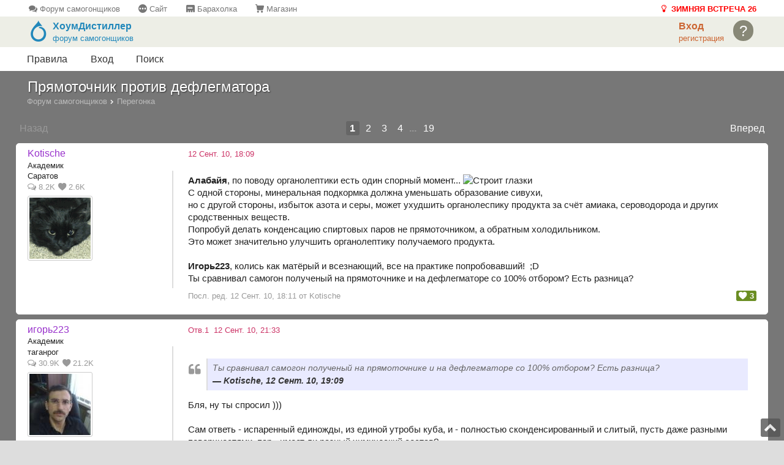

--- FILE ---
content_type: text/html; charset=windows-1251
request_url: https://forum.homedistiller.ru/index.php?topic=11360.0
body_size: 9134
content:
<!DOCTYPE html>
<html>
<head>
	<meta charset="windows-1251">
	<title>Прямоточник против дефлегматора</title>
	<meta name="description" content="Обсуждение темы Прямоточник против дефлегматора">
	<meta name="keywords" content="форум самогонщиков, самогоноварение, пивоварение, ректификация, виноделие">
	<meta name="robots" content="all">
	<meta name="application-name" content="Форум">
	<link rel="preconnect" href="https://cdn.homedistil.ru">
	<meta name="viewport" content="width=device-width, initial-scale=1, maximum-scale=1">
	<link rel="stylesheet" href="https://forum.homedistiller.ru/Themes/default/base.css?4" media="screen, handheld">
	<link rel="stylesheet" href="https://forum.homedistiller.ru/Themes/default/responsive.css?4" media="screen  and (min-width: 31em)">
	<link rel="canonical" href="https://forum.homedistiller.ru/index.php?topic=11360.0">
	<link rel="icon" href="/favicon.ico">
	<link rel="apple-touch-icon" sizes="180x180" href="/favicons/apple-touch-icon.png">
	<link rel="mask-icon" href="/favicons/safari-pinned-tab.svg" color="#e84e20">
	<link rel="manifest" href="/favicons/manifest.json">
	<meta name="msapplication-TileColor" content="#da532c">
	<meta name="msapplication-TileImage" content="/favicons/mstile-144x144.png">
	<link rel="alternate" type="application/rss+xml" title="Форум самогонщиков, пивоваров, виноделов" href="https://forum.homedistiller.ru/index.php?type=rss;action=.xml">
    <script id="appscript" src="https://cdn.homedistil.ru/lib/riot/riot.min.js"></script>
	<script id="appscript" src="https://cdn.homedistil.ru/js/external/app.min.js?2" data-user-id="0" data-user-name=""></script>
	<script>
		var smf_scripturl = "https://forum.homedistiller.ru/index.php";
		var smf_member_id = 0;
		var smf_sesc = "";
		var fontSize = 100;
		var has_profile = false;

		document.domain = "homedistiller.ru";
	</script>
	<script src="https://forum.homedistiller.ru/Themes/default/jquery.min.js"></script>
	<link rel="stylesheet" href="https://forum.homedistiller.ru/Themes/default/app.min.css?1">
</head>
<body>
	<div class="mobile icon lamp special" style="background:#eea; padding:4px 6px;"><a href="https://forum.homedistiller.ru/index.php?topic=397631.0" title="28-я московская встреча Зима 26 23-25 января 2026"> <b>ЗИМНЯЯ ВСТРЕЧА 26</b></a></div><div id="top-menu" class="small tablet">
	<a class="icon topics" href="//forum.homedistiller.ru"> Форум самогонщиков</a>
	<a class="icon details" href="//www.homedistiller.ru"> Сайт</a>
	<a class="icon item" href="//market.homedistiller.ru"> Барахолка</a>
	<a class="icon cart" href="//shop.homedistiller.ru"> Магазин</a>
	<a rel="nofollow" class="icon lamp ritem error" href="https://forum.homedistiller.ru/index.php?topic=397631.0" title="28-я московская встреча Зима 26 23-25 января 2026"> <b>ЗИМНЯЯ ВСТРЕЧА 26</b></a>
</div>
	<div id="header">
		
		<div class="ritem">
			<span class="top-avatar">?</span>
		</div>
		<div class="ritem">
			<a onclick="app.auth.open('login');"><b>Вход</b></a><br>
			<small> <a onclick="app.auth.open('regstart');">регистрация</a> </small>
		</div>
		<a href="/" title="В начало" class="" style="color:#28b; display:inline-block; width:200px">
			<div class="icon logo litem"></div>
			<div class="show-lg sitename"><b>ХоумДистиллер</b><br><small>форум самогонщиков</small></div>
		</a>
	</div>
	<script> var submenuId = null; </script>
	<div id="submenu" onmouseover="clearTimeout(submenuId)" onmouseout="submenuId=setTimeout('hideSubmenu()', 300)"></div>

	<ul id="menu">
		<li class="mobile"><a href="/" class="current">Форум</a></li>
		<li><a href="https://forum.homedistiller.ru/index.php?topic=17147.0" rel="nofollow">Правила</a></li>
		<li><a onclick="app.auth.open('login')" href="#">Вход</a></li>
		<li><a href="https://forum.homedistiller.ru/index.php?action=ssearch" rel="nofollow">Поиск</a></li>
	</ul>
	<div id="content">
		<div class="boxtitle">
			<h1>Прямоточник против дефлегматора</h1>
		</div>
		<div class="pathway" id="pathway" itemscope itemtype="https://schema.org/BreadcrumbList"><span itemprop="itemListElement" itemscope itemtype="https://schema.org/ListItem"><a href="https://forum.homedistiller.ru" class="tablet" itemprop="item"><span itemprop="name">Форум самогонщиков</span></a><meta itemprop="position" content="1"></span> <small class="icon right tablet"></small> <span itemprop="itemListElement" itemscope itemtype="https://schema.org/ListItem"><a href="https://forum.homedistiller.ru/index.php?board=153.0" itemprop="item"><span itemprop="name">Перегонка</span></a><meta itemprop="position" content="2"></span>
		</div>
		<div class="buttons" id="topic_buttons">
		</div>
		<div class="pages" id="pages">
			<div class="prev"><span>Назад</span>
			</div>

			<div class="next"><a href="https://forum.homedistiller.ru/index.php?topic=11360.20" rel="next">Вперед</a>
			</div>

			<span class="smart"><b>1</b> <a href="https://forum.homedistiller.ru/index.php?topic=11360.20" rel="nofollow">2</a> <a href="https://forum.homedistiller.ru/index.php?topic=11360.40" rel="nofollow">3</a> <a href="https://forum.homedistiller.ru/index.php?topic=11360.60" rel="nofollow">4</a> <strong> ... </strong> <a href="https://forum.homedistiller.ru/index.php?topic=11360.360" rel="nofollow">19</a> </span>
			<b class="mobile">1</b>
		</div>
		<div id="thdr" class="box hidden">
			<div class="even highlight">
				<div id="th_html"></div>
			</div>
		</div>
		<a name="msg1105126"></a>
		<div class="box" data-author-name="Kotische">
			<div class="even">
				<div class="poster">
					<span class="topicstarter"><span style="color: #9932CC">Kotische</span></span>
					<small class="smart">Академик</small>
					<small class="pc">Саратов</small>
					<small class="second tablet"><span class="icon replies"> 8.2K</span> <span class="icon heart"> 2.6K</span></small>
					<img src="https://cdn.homedistil.ru/th/1304/21/685.169635.png" class="avatar" border="0" />
				</div>
				<div class="post_header">
					<small class="recent">12 Сент. 10, 18:09
					</small>
					<div class="post_buttons">
					</div>
				</div>
				<div class="post">
					<b>Алабайя</b>, по поводу органолептики есть один спорный момент... <img src="https://forum.homedistiller.ru/Smileys/default/rolleyes.gif" alt="Строит глазки" border="0" /><br />С одной стороны, минеральная подкормка должна уменьшать образование сивухи,<br />но с другой стороны, избыток азота и серы, может ухудшить органолеспику продукта за счёт амиака, сероводорода и других сродственных веществ.<br />Попробуй делать конденсацию спиртовых паров не прямоточником, а обратным холодильником.<br />Это может значительно улучшить органолептику получаемого продукта.<br /><br /><b>Игорь223</b>, колись как матёрый и всезнающий, все на практике попробовавший! &nbsp;;D<br />Ты сравнивал самогон полученый на прямоточнике и на дефлегматоре со 100% отбором? Есть разница?
				</div>
				<div class="post_footer second">
					<p>Посл. ред. 12 Сент. 10, 18:11 от Kotische</p>
					&nbsp; <a href="javascript:void(0)" onmouseover="id2Click(this)" id="LikeList1105126" class="icon heart like_counter"> 3</a>
				</div>
				<div class="post_details" id="msg_details_1105126"></div>
			</div>
		</div>
		<a name="msg1105241"></a>
		<div class="box" data-author-name="игорь223">
			<div class="even">
				<div class="poster">
					<span style="color: #9932CC">игорь223</span>
					<small class="smart">Академик</small>
					<small class="pc">таганрог</small>
					<small class="second tablet"><span class="icon replies"> 30.9K</span> <span class="icon heart"> 21.2K</span></small>
					<img src="https://cdn.homedistil.ru/th/1411/23/1291.161320.jpg" class="avatar" border="0" />
				</div>
				<div class="post_header">
					<small class="recent">
						
						<span class="tablet">Отв.1</span>&nbsp; 12 Сент. 10, 21:33
					</small>
					<div class="post_buttons">
					</div>
				</div>
				<div class="post">
					<blockquote>Ты сравнивал самогон полученый на прямоточнике и на дефлегматоре со 100% отбором? Есть разница?<cite>Kotische, 12 Сент. 10, 19:09</cite></blockquote> Бля, ну ты спросил )))<br /><br /> Сам ответь - испаренный единожды, из единой утробы куба, и - полностью сконденсированный и слитый, пусть даже разными поверхностями, пар - имеет ли разный химический состав? 
				</div>
				<div class="post_footer second">
					&nbsp; <a href="javascript:void(0)" onmouseover="id2Click(this)" id="LikeList1105241" class="icon heart like_counter"> 5</a>
				</div>
				<div class="post_details" id="msg_details_1105241"></div>
			</div>
		</div>
		<a name="msg1105260"></a>
		<div class="box" data-author-name="гора">
			<div class="even">
				<div class="poster">
					<span>гора</span>
					<small class="smart">Профессор</small>
					<small class="pc">Одесса</small>
					<small class="second tablet"><span class="icon replies"> 2.1K</span> <span class="icon heart"> 647</span></small>
					<img src="https://cdn.homedistil.ru/th/1304/21/7014.169777.png" class="avatar" border="0" />
				</div>
				<div class="post_header">
					<small class="recent">
						
						<span class="tablet">Отв.2</span>&nbsp; 12 Сент. 10, 21:48 <span class="pc second">(через 15 мин)</span>
					</small>
					<div class="post_buttons">
					</div>
				</div>
				<div class="post">
					<blockquote>- имеет ли разный химический состав?<cite>игорь223, 12 Сент. 10, 21:33</cite></blockquote>да,имеет ли?
				</div>
				<div class="post_footer second">
					&nbsp; <a href="javascript:void(0)" onmouseover="id2Click(this)" id="LikeList1105260" class="icon heart like_counter"> 3</a>
				</div>
				<div class="post_details" id="msg_details_1105260"></div>
			</div>
		</div>
		<a name="msg1105262"></a>
		<div class="box" data-author-name="Kotische">
			<div class="even">
				<div class="poster">
					<span class="topicstarter"><span style="color: #9932CC">Kotische</span></span>
					<small class="smart">Академик</small>
					<small class="pc">Саратов</small>
					<small class="second tablet"><span class="icon replies"> 8.2K</span> <span class="icon heart"> 2.6K</span></small>
					<img src="https://cdn.homedistil.ru/th/1304/21/685.169635.png" class="avatar" border="0" />
				</div>
				<div class="post_header">
					<small class="recent">
						
						<span class="tablet">Отв.3</span>&nbsp; 12 Сент. 10, 21:52 <span class="pc second">(через 4 мин)</span>
					</small>
					<div class="post_buttons">
					</div>
				</div>
				<div class="post">
					Игорь, вообщето, <blockquote>полностью сконденсированный и слитый,<cite>игорь223, 12 Сент. 10, 21:33</cite></blockquote>и<br /><blockquote>со 100% отбором<cite>Kotische, 12 Сент. 10, 18:09</cite></blockquote>это не совсем одно и то же.<br />У дефлегматора ещё и трубка связи с атмосферой есть... <img src="https://forum.homedistiller.ru/Smileys/default/rolleyes.gif" alt="Строит глазки" border="0" />
				</div>
				<div class="post_footer second">
					&nbsp; <a href="javascript:void(0)" onmouseover="id2Click(this)" id="LikeList1105262" class="icon heart like_counter"> 3</a>
				</div>
				<div class="post_details" id="msg_details_1105262"></div>
			</div>
		</div>
		<a name="msg1105266"></a>
		<div class="box" data-author-name="игорь223">
			<div class="even">
				<div class="poster">
					<span style="color: #9932CC">игорь223</span>
					<small class="smart">Академик</small>
					<small class="pc">таганрог</small>
					<small class="second tablet"><span class="icon replies"> 30.9K</span> <span class="icon heart"> 21.2K</span></small>
					<img src="https://cdn.homedistil.ru/th/1411/23/1291.161320.jpg" class="avatar" border="0" />
				</div>
				<div class="post_header">
					<small class="recent">
						
						<span class="tablet">Отв.4</span>&nbsp; 12 Сент. 10, 21:57 <span class="pc second">(через 6 мин)</span>
					</small>
					<div class="post_buttons">
					</div>
				</div>
				<div class="post">
					Обьясняю для акадЭмиков -<br /> трубка связи с атмосферой - аварийная штука в предложенном тобою контексте.<br /> Абсолютный обратный, так же как и абсолютный прямой холодильник, есть по сути конденсатор, с отводом вовне продукта конденсации. <br /><br /> Найди в результате два отличия, как говорится )))
				</div>
				<div class="post_footer second">
					&nbsp; <a href="javascript:void(0)" onmouseover="id2Click(this)" id="LikeList1105266" class="icon heart like_counter"> 4</a>
				</div>
				<div class="post_details" id="msg_details_1105266"></div>
			</div>
		</div>
		<a name="msg1105267"></a>
		<div class="box" data-author-name="гора">
			<div class="even">
				<div class="poster">
					<span>гора</span>
					<small class="smart">Профессор</small>
					<small class="pc">Одесса</small>
					<small class="second tablet"><span class="icon replies"> 2.1K</span> <span class="icon heart"> 647</span></small>
					<img src="https://cdn.homedistil.ru/th/1304/21/7014.169777.png" class="avatar" border="0" />
				</div>
				<div class="post_header">
					<small class="recent">
						
						<span class="tablet">Отв.5</span>&nbsp; 12 Сент. 10, 21:58 <span class="pc second">(через 1 мин)</span>
					</small>
					<div class="post_buttons">
					</div>
				</div>
				<div class="post">
					<blockquote>У дефлегматора ещё и трубка связи с атмосферой есть...<cite>Kotische, 12 Сент. 10, 21:52</cite></blockquote>и что? у прямоточника тоже есть связь с атмосферой<br />так простым языком разъясни
				</div>
				<div class="post_footer second">
					&nbsp; <a href="javascript:void(0)" onmouseover="id2Click(this)" id="LikeList1105267" class="icon heart like_counter"> 3</a>
				</div>
				<div class="post_details" id="msg_details_1105267"></div>
			</div>
		</div>
		<a name="msg1105268"></a>
		<div class="box" data-author-name="игорь223">
			<div class="even">
				<div class="poster">
					<span style="color: #9932CC">игорь223</span>
					<small class="smart">Академик</small>
					<small class="pc">таганрог</small>
					<small class="second tablet"><span class="icon replies"> 30.9K</span> <span class="icon heart"> 21.2K</span></small>
					<img src="https://cdn.homedistil.ru/th/1411/23/1291.161320.jpg" class="avatar" border="0" />
				</div>
				<div class="post_header">
					<small class="recent">
						
						<span class="tablet">Отв.6</span>&nbsp; 12 Сент. 10, 22:00 <span class="pc second">(через 3 мин)</span>
					</small>
					<div class="post_buttons">
					</div>
				</div>
				<div class="post">
					<b>гора</b>, плюс один )))
				</div>
				<div class="post_footer second">
					&nbsp; <a href="javascript:void(0)" onmouseover="id2Click(this)" id="LikeList1105268" class="icon heart like_counter"> 1</a>
				</div>
				<div class="post_details" id="msg_details_1105268"></div>
			</div>
		</div>
		<a name="msg1105282"></a>
		<div class="box" data-author-name="Kotische">
			<div class="even">
				<div class="poster">
					<span class="topicstarter"><span style="color: #9932CC">Kotische</span></span>
					<small class="smart">Академик</small>
					<small class="pc">Саратов</small>
					<small class="second tablet"><span class="icon replies"> 8.2K</span> <span class="icon heart"> 2.6K</span></small>
					<img src="https://cdn.homedistil.ru/th/1304/21/685.169635.png" class="avatar" border="0" />
				</div>
				<div class="post_header">
					<small class="recent">
						
						<span class="tablet">Отв.7</span>&nbsp; 12 Сент. 10, 22:14 <span class="pc second">(через 14 мин)</span>
					</small>
					<div class="post_buttons">
					</div>
				</div>
				<div class="post">
					<b>гора</b>, МИНУС один! &nbsp;&gt;:(<br />А уж от 223го вообще не ожидал, могу только на объем продегустированной чачи списать... &nbsp;:(<br /><br />Обратный холодильник работает как ректификационная колонна - выполняет разделение.<br />В самогонном паре, поступающем из куба, содержаться следы амиака, сероводорода, меркаптана и др легколетучие вещества, которых очень мало, но которые обладают сильной вонью.<br />Растворимость газов в холодном самогоне велика, в горячем мала.<br />В прямоточнике, все газы движутся вместе, и на выходе самогон холодный, все газы растворяются в самгоне и портят органолепику (некрофилы могут не согласиться &nbsp;<figure itemscope itemtype="http://schema.org/ImageObject"><img src="https://forum.homedistiller.ru/Smileys/kolobok/gigii.gif" alt="Прямоточник против дефлегматора" border="0" itemprop="contentUrl"><figcaption itemprop="description">Прямоточник против дефлегматора. Перегонка.</figcaption></figure> )<br /><br />В обратном холодильнике внизу кипит (и отбирается) горячий спирт, растворимость в нем газов мизерна, и газы вытесняются вверх, где имеют возможность улететь в атмосферную трубку. (С) идея Игоря из Одессы<br /><a href="https://forum.homedistiller.ru/msg.php?id=91473" title="Новый способ очистки от голов">[сообщение #91473]</a><br /><a href="https://forum.homedistiller.ru/msg.php?id=10045" title="Размеры дефлегматора">[сообщение #10045]</a><br /><br />223ий, может в той чаче избыток изопропилового и изобутилового спиртов был, раз тебе пямять так изменяет?... <img src="https://forum.homedistiller.ru/Smileys/default/rolleyes.gif" alt="Строит глазки" border="0" />
				</div>
				<div class="post_footer second">
					<p>Посл. ред. 12 Сент. 10, 22:21 от Kotische</p>
					&nbsp; <a href="javascript:void(0)" onmouseover="id2Click(this)" id="LikeList1105282" class="icon heart like_counter"> 9</a>
				</div>
				<div class="post_details" id="msg_details_1105282"></div>
			</div>
		</div>
		<a name="msg1105294"></a>
		<div class="box" data-author-name="Kotische">
			<div class="even">
				<div class="poster">
					<span class="topicstarter"><span style="color: #9932CC">Kotische</span></span>
					<small class="smart">Академик</small>
					<small class="pc">Саратов</small>
					<small class="second tablet"><span class="icon replies"> 8.2K</span> <span class="icon heart"> 2.6K</span></small>
					<img src="https://cdn.homedistil.ru/th/1304/21/685.169635.png" class="avatar" border="0" />
				</div>
				<div class="post_header">
					<small class="recent">
						
						<span class="tablet">Отв.8</span>&nbsp; 12 Сент. 10, 22:28 <span class="pc second">(через 15 мин)</span>
					</small>
					<div class="post_buttons">
					</div>
				</div>
				<div class="post">
					Ээээ... &nbsp;Куды ж ещё проще то?! &nbsp; <img src="https://forum.homedistiller.ru/Smileys/default/huh.gif" alt="Непонимающий" border="0" /><br /><br />Где ты Уважаемый, нашел &quot;АБСОЛЮТНО конденсирующий&quot; девайз то?<br />Прямоточник действительно будет к нему весьма близок.<br />Но в том то и дело, что обратный холодильник, даже со 100% отбором, им являться НЕ БУДЕТ!
				</div>
				<div class="post_footer second">
					&nbsp; <a href="javascript:void(0)" onmouseover="id2Click(this)" id="LikeList1105294" class="icon heart like_counter"> 3</a>
				</div>
				<div class="post_details" id="msg_details_1105294"></div>
			</div>
		</div>
		<a name="msg1105300"></a>
		<div class="box" data-author-name="гора">
			<div class="even">
				<div class="poster">
					<span>гора</span>
					<small class="smart">Профессор</small>
					<small class="pc">Одесса</small>
					<small class="second tablet"><span class="icon replies"> 2.1K</span> <span class="icon heart"> 647</span></small>
					<img src="https://cdn.homedistil.ru/th/1304/21/7014.169777.png" class="avatar" border="0" />
				</div>
				<div class="post_header">
					<small class="recent">
						
						<span class="tablet">Отв.9</span>&nbsp; 12 Сент. 10, 22:37 <span class="pc second">(через 9 мин)</span>
					</small>
					<div class="post_buttons">
					</div>
				</div>
				<div class="post">
					трубка связи с атмосферой -просто разряжающий и строхующий элемент,и кроме как подпукивать иногда ,нифига не выпускает(опусти трубку в воду)<br />&nbsp;  если оба варианта собирают общий объем пара,и конденсируя его,откуда разница?
				</div>
				<div class="post_footer second">
					&nbsp; <a href="javascript:void(0)" onmouseover="id2Click(this)" id="LikeList1105300" class="icon heart like_counter"> 1</a>
				</div>
				<div class="post_details" id="msg_details_1105300"></div>
			</div>
		</div>
		<a name="msg1105304"></a>
		<div class="box" data-author-name="Kotische">
			<div class="even">
				<div class="poster">
					<span class="topicstarter"><span style="color: #9932CC">Kotische</span></span>
					<small class="smart">Академик</small>
					<small class="pc">Саратов</small>
					<small class="second tablet"><span class="icon replies"> 8.2K</span> <span class="icon heart"> 2.6K</span></small>
					<img src="https://cdn.homedistil.ru/th/1304/21/685.169635.png" class="avatar" border="0" />
				</div>
				<div class="post_header">
					<small class="recent">
						
						<span class="tablet">Отв.10</span>&nbsp; 12 Сент. 10, 22:42 <span class="pc second">(через 6 мин)</span>
					</small>
					<div class="post_buttons">
					</div>
				</div>
				<div class="post">
					<b>гора</b>, ты говоришь о ректификации, где летучие газы улетают в самом начале голов. В процессе перегонки тела там естественно ничего булькать не будет.<br />А я пишу про дистилляцию! И газов тех крайне мало, их выделение ты даже не заметишь (по объему), но изгадить продукт они могут даже в ничножных количествах.
				</div>
				<div class="post_footer second">
					<p>Посл. ред. 12 Сент. 10, 23:24 от Kotische</p>
					&nbsp; <a href="javascript:void(0)" onmouseover="id2Click(this)" id="LikeList1105304" class="icon heart like_counter"> 1</a>
				</div>
				<div class="post_details" id="msg_details_1105304"></div>
			</div>
		</div>
		<a name="msg1105313"></a>
		<div class="box" data-author-name="гора">
			<div class="even">
				<div class="poster">
					<span>гора</span>
					<small class="smart">Профессор</small>
					<small class="pc">Одесса</small>
					<small class="second tablet"><span class="icon replies"> 2.1K</span> <span class="icon heart"> 647</span></small>
					<img src="https://cdn.homedistil.ru/th/1304/21/7014.169777.png" class="avatar" border="0" />
				</div>
				<div class="post_header">
					<small class="recent">
						
						<span class="tablet">Отв.11</span>&nbsp; 12 Сент. 10, 23:01 <span class="pc second">(через 20 мин)</span>
					</small>
					<div class="post_buttons">
					</div>
				</div>
				<div class="post">
					а я про дистеляцию и говорю,и задаю вопросы по этому поводу,но получаю ответы политика- слов умных много а ответа нет.<br />еще разок вопросик ,есть ли разница в органолептике у двух систем при полном отборе
				</div>
				<div class="post_footer second">
					&nbsp; <a href="javascript:void(0)" onmouseover="id2Click(this)" id="LikeList1105313" class="icon heart like_counter"> 2</a>
				</div>
				<div class="post_details" id="msg_details_1105313"></div>
			</div>
		</div>
		<a name="msg1105320"></a>
		<div class="box" data-author-name="Kotische">
			<div class="even">
				<div class="poster">
					<span class="topicstarter"><span style="color: #9932CC">Kotische</span></span>
					<small class="smart">Академик</small>
					<small class="pc">Саратов</small>
					<small class="second tablet"><span class="icon replies"> 8.2K</span> <span class="icon heart"> 2.6K</span></small>
					<img src="https://cdn.homedistil.ru/th/1304/21/685.169635.png" class="avatar" border="0" />
				</div>
				<div class="post_header">
					<small class="recent">
						
						<span class="tablet">Отв.12</span>&nbsp; 12 Сент. 10, 23:23 <span class="pc second">(через 22 мин)</span>
					</small>
					<div class="post_buttons">
					</div>
				</div>
				<div class="post">
					<blockquote>есть ли разница в органолептике у двух систем при полном отборе<cite>гора, 12 Сент. 10, 23:01</cite></blockquote>Вообщето, это был мой вопрос к Игорю. <br />Который вместо ответа перевёл всё во флуд и сбежал. <img src="https://forum.homedistiller.ru/Smileys/default/sad.gif" alt="Грустный" border="0" /><br />Теоретически - разница должна быть, практически - меня это самого интересовало, есть разница или нет.<br />Но 223ий в своем репетуаре, устроил похихикушки, и был таков. <img src="https://forum.homedistiller.ru/Smileys/default/sad.gif" alt="Грустный" border="0" /><br /><br />Булькать ничего не будет даже при дистилляции, т.к. там неоткуда взяться достаточному перепаду давлений, чтобы продавить уровень жидкости.
				</div>
				<div class="post_footer second">
					<p>Посл. ред. 12 Сент. 10, 23:26 от Kotische</p>
					&nbsp; <a href="javascript:void(0)" onmouseover="id2Click(this)" id="LikeList1105320" class="icon heart like_counter"> 4</a>
				</div>
				<div class="post_details" id="msg_details_1105320"></div>
			</div>
		</div>
		<a name="msg1105321"></a>
		<div class="box" data-author-name="гора">
			<div class="even">
				<div class="poster">
					<span>гора</span>
					<small class="smart">Профессор</small>
					<small class="pc">Одесса</small>
					<small class="second tablet"><span class="icon replies"> 2.1K</span> <span class="icon heart"> 647</span></small>
					<img src="https://cdn.homedistil.ru/th/1304/21/7014.169777.png" class="avatar" border="0" />
				</div>
				<div class="post_header">
					<small class="recent">
						
						<span class="tablet">Отв.13</span>&nbsp; 12 Сент. 10, 23:25 <span class="pc second">(через 2 мин)</span>
					</small>
					<div class="post_buttons">
					</div>
				</div>
				<div class="post">
					&nbsp;<img src="https://forum.homedistiller.ru/Smileys/default/wink.gif" alt="Подмигивающий" border="0" /> <img src="https://forum.homedistiller.ru/Smileys/default/huh.gif" alt="Непонимающий" border="0" />
				</div>
				<div class="post_footer second">
					&nbsp; <a href="javascript:void(0)" onmouseover="id2Click(this)" id="LikeList1105321" class="icon heart like_counter"> 3</a>
				</div>
				<div class="post_details" id="msg_details_1105321"></div>
			</div>
		</div>
		<a name="msg1105339"></a>
		<div class="box" data-author-name="Андрюха">
			<div class="even">
				<div class="poster">
					<span>Андрюха</span>
					<small class="smart">Научный сотрудник</small>
					<small class="pc">Полтава, УКРАИНА</small>
					<small class="second tablet"><span class="icon replies"> 421</span> <span class="icon heart"> 85</span></small>
					<img src="https://cdn.homedistil.ru/th/1304/21/2691.163558.jpg" class="avatar" border="0" />
				</div>
				<div class="post_header">
					<small class="recent">
						
						<span class="tablet">Отв.14</span>&nbsp; 13 Сент. 10, 01:12
					</small>
					<div class="post_buttons">
					</div>
				</div>
				<div class="post">
					<blockquote>Вообщето, это был мой вопрос к Игорю. <br />Который вместо ответа перевёл всё во флуд и сбежал.<cite>Kotische, 12 Сент. 10, 23:23</cite></blockquote>ну вот не поверю, что это про Игоря!!! Ссылки в студию!
				</div>
				<div class="post_footer second">
					&nbsp; <a href="javascript:void(0)" onmouseover="id2Click(this)" id="LikeList1105339" class="icon heart like_counter"> 1</a>
				</div>
				<div class="post_details" id="msg_details_1105339"></div>
			</div>
		</div>
		<a name="msg1105340"></a>
		<div class="box" data-author-name="Kotische">
			<div class="even">
				<div class="poster">
					<span class="topicstarter"><span style="color: #9932CC">Kotische</span></span>
					<small class="smart">Академик</small>
					<small class="pc">Саратов</small>
					<small class="second tablet"><span class="icon replies"> 8.2K</span> <span class="icon heart"> 2.6K</span></small>
					<img src="https://cdn.homedistil.ru/th/1304/21/685.169635.png" class="avatar" border="0" />
				</div>
				<div class="post_header">
					<small class="recent">
						
						<span class="tablet">Отв.15</span>&nbsp; 13 Сент. 10, 01:50 <span class="pc second">(через 39 мин)</span>
					</small>
					<div class="post_buttons">
					</div>
				</div>
				<div class="post">
					<blockquote>Ссылки в студию!<cite>Андрюха, 13 Сент. 10, 01:12</cite></blockquote>Приколист, да?... &nbsp;???<br />вот <a href="https://forum.homedistiller.ru/msg.php?id=1105241" title="Прямоточник против дефлегматора">[сообщение #1105241]</a> и ниже<br />Игорь, имелся в виду 223ий &nbsp;::)
				</div>
				<div class="post_footer second">
					<p>Посл. ред. 13 Сент. 10, 03:30 от Kotische</p>
					&nbsp; <a href="javascript:void(0)" onmouseover="id2Click(this)" id="LikeList1105340" class="icon heart like_counter"> 1</a>
				</div>
				<div class="post_details" id="msg_details_1105340"></div>
			</div>
		</div>
		<a name="msg1105349"></a>
		<div class="box" data-author-name="игорь223">
			<div class="even">
				<div class="poster">
					<span style="color: #9932CC">игорь223</span>
					<small class="smart">Академик</small>
					<small class="pc">таганрог</small>
					<small class="second tablet"><span class="icon replies"> 30.9K</span> <span class="icon heart"> 21.2K</span></small>
					<img src="https://cdn.homedistil.ru/th/1411/23/1291.161320.jpg" class="avatar" border="0" />
				</div>
				<div class="post_header">
					<small class="recent">
						
						<span class="tablet">Отв.16</span>&nbsp; 13 Сент. 10, 06:40
					</small>
					<div class="post_buttons">
					</div>
				</div>
				<div class="post">
					<b>Kotische</b>, и ты, и я прекрасно понимаем, что опять начнется байда про отбор голов по паровой фазе. А я в этот способ не верю, принципиально.<br /> В системах с последовательной сепарацией нет места параллельности, иначе страдает сам базовый принцип, и механизм не работает, как дОлжно. <br />Это раз.<br /><br /> Во вторых - если фракция легкокипящая, то это совершенно не означает, что она должна прорываться через верх обратного холодильника, работающего в штатном режиме конденсации. К примеру, у меня крышка дефлегматора часто имеет температуру даже ниже комнатной (вода холодная в подвале). Какого фига тогда этим фракциям не испарится с поверхности более теплой браги? И почему они должны пролетать сквозь холодную часть дефлегматора?<br /><br /> Обратный случай - охлаждение прямоточника уменьшаем настолько, чтобы из него пер офигенно горячий СС, и даже чуточку с паром. Считая при этом, что парят как раз головы (кака), льется в жидкой фазе тело СС (цаца), а в кубе смирно сидят хвосты (кака). Как тебе такой способ параллельной сепарации браги, с получением отменной органолептики? А?<br /><br /> Почему то в голову такой вариант не приходит, на практике не используется и не пропагандируется. А вокруг трубки связи, плюющейся головами - уже полтора года танцы с бубном.<br /><br /> Еще раз повторяюсь - при ПОЛНОЙ конденсации того, что испарилось, ЛЮБЫМ девайсом (с инертными по отношению к конденсату стенками) - их конструкция ни имеет никакого отношения к органолептике СС.<br /><br /> При любой НЕПОЛНОЙ конденсации - начинается бред, из-за отсутствия средств внятного регулирования процесса.<br /> Поскольку энергетическая нестабильность процесса в домашних условиях (подвод энергии, ее отвод) не позволяют поддерживать точное распределение температур в обратном холодильнике (это тебе не колонна с ее жесткой ОС)<br /><br /> Надеюсь, такой ответ тебя удовлетворил? ))) 
				</div>
				<div class="post_footer second">
					&nbsp; <a href="javascript:void(0)" onmouseover="id2Click(this)" id="LikeList1105349" class="icon heart like_counter"> 9</a>
				</div>
				<div class="post_details" id="msg_details_1105349"></div>
			</div>
		</div>
		<a name="msg1105415"></a>
		<div class="box" data-author-name="Kotische">
			<div class="even">
				<div class="poster">
					<span class="topicstarter"><span style="color: #9932CC">Kotische</span></span>
					<small class="smart">Академик</small>
					<small class="pc">Саратов</small>
					<small class="second tablet"><span class="icon replies"> 8.2K</span> <span class="icon heart"> 2.6K</span></small>
					<img src="https://cdn.homedistil.ru/th/1304/21/685.169635.png" class="avatar" border="0" />
				</div>
				<div class="post_header">
					<small class="recent">
						
						<span class="tablet">Отв.17</span>&nbsp; 13 Сент. 10, 12:03
					</small>
					<div class="post_buttons">
					</div>
				</div>
				<div class="post">
					С точки зрения ТВОЕГО ВИДЕНИЯ теории - да.<br />С точки зрения ОТВЕТА на МОЙ ВОПРОС - нет! )))
				</div>
				<div class="post_footer second">
					<p>Посл. ред. 13 Сент. 10, 17:08 от Kotische</p>
					&nbsp; <a href="javascript:void(0)" onmouseover="id2Click(this)" id="LikeList1105415" class="icon heart like_counter"> 1</a>
				</div>
				<div class="post_details" id="msg_details_1105415"></div>
			</div>
		</div>
		<a name="msg1105454"></a>
		<div class="box" data-author-name="Алабайя">
			<div class="even">
				<div class="poster">
					<span>Алабайя</span>
					<small class="smart">Специалист</small>
					<small class="pc">Остров</small>
					<small class="second tablet"><span class="icon replies"> 112</span> <span class="icon heart"> 9</span></small>
					<img src="https://cdn.homedistil.ru/th/1304/21/10037.160971.jpg" class="avatar" border="0" />
				</div>
				<div class="post_header">
					<small class="recent">
						
						<span class="tablet">Отв.18</span>&nbsp; 13 Сент. 10, 16:17
					</small>
					<div class="post_buttons">
					</div>
				</div>
				<div class="post">
					<blockquote><b>Алабайя</b>, по поводу органолептики есть один спорный момент... <img src="https://forum.homedistiller.ru/Smileys/default/rolleyes.gif" alt="Строит глазки" border="0" /><br />С одной стороны, минеральная подкормка должна уменьшать образование сивухи,<br />но с другой стороны, избыток азота и серы, может ухудшить органолеспику продукта за счёт амиака, сероводорода и других сродственных веществ.<br />Попробуй делать конденсацию спиртовых паров не прямоточником, а обратным холодильником.<br />Это может значительно улучшить органолептику получаемого продукта.<cite>Kotische, 12 Сент. 10, 18:09</cite></blockquote>Не забывай, пожалуйста, что я не академик, как многие тут. Поэтому ни фига не поняла.&nbsp; Что такое &quot;обратный холодильник&quot;? У меня дистиллятор. И как из него делать обратное нечто - не понимэ.
				</div>
				<div class="post_footer second">
					&nbsp; <a href="javascript:void(0)" onmouseover="id2Click(this)" id="LikeList1105454" class="icon heart like_counter"> 2</a>
				</div>
				<div class="post_details" id="msg_details_1105454"></div>
			</div>
		</div>
		<a name="msg1105460"></a>
		<div class="box" data-author-name="Kotische">
			<div class="even">
				<div class="poster">
					<span class="topicstarter"><span style="color: #9932CC">Kotische</span></span>
					<small class="smart">Академик</small>
					<small class="pc">Саратов</small>
					<small class="second tablet"><span class="icon replies"> 8.2K</span> <span class="icon heart"> 2.6K</span></small>
					<img src="https://cdn.homedistil.ru/th/1304/21/685.169635.png" class="avatar" border="0" />
				</div>
				<div class="post_header">
					<small class="recent">
						
						<span class="tablet">Отв.19</span>&nbsp; 13 Сент. 10, 16:45 <span class="pc second">(через 29 мин)</span>
					</small>
					<div class="post_buttons">
					</div>
				</div>
				<div class="post">
					<blockquote>Что такое &quot;обратный холодильник&quot;?<cite>Алабайя, 13 Сент. 10, 16:17</cite></blockquote>Картинка кликабельна. Своровано у Игоря.<br /><a href="http://files.homedistiller.ru/2182.jpg"><figure itemscope itemtype="http://schema.org/ImageObject"><img src="http://files.homedistiller.ru/2182.jpg" alt=" Прямоточник против дефлегматора" width="100" height="100" border="0" itemprop="contentUrl"><figcaption itemprop="description"> Прямоточник против дефлегматора. Перегонка.</figcaption></figure></a>
				</div>
				<div class="post_footer second">
					&nbsp; <a href="javascript:void(0)" onmouseover="id2Click(this)" id="LikeList1105460" class="icon heart like_counter"> 1</a>
				</div>
				<div class="post_details" id="msg_details_1105460"></div>
			</div>
		</div>
		<div class="pages"><script>document.write($("#pages").html())</script></div>
<script>
$("#content .pages b").css("cursor", "pointer").click(function(){ GoPage(19, 20, "topic=11360."); });
</script>
		<div class="buttons"><script>document.write($("#topic_buttons").html())</script></div><br />
		<div class="pathway tablet"><script>document.write($("#pathway").html())</script></div>
	</div>
	<div id="footer">
		<div>
			<big><b>Важно знать!</b></big>
			<a href="/msg.php?id=12609421" rel="nofollow"> Информация для новичков</a><br />
			<a href="https://forum.homedistiller.ru/index.php?topic=957.0" rel="nofollow"> Библиотека самогонщика</a><br />
			<a href="https://forum.homedistiller.ru/index.php?topic=12125.0"> Выбор аппарата</a><br />
			<a href="https://forum.homedistiller.ru/index.php?topic=104.0"> Выбор бочки</a><br />

		</div>
		<div>
			<big><b>Пользователю</b></big>
			<a href="https://forum.homedistiller.ru/index.php?topic=17147.0" target="_blank" rel="nofollow">Правила</a><br />
			<a href="//www.homedistiller.ru/legal/agreement.htm" target="_blank" rel="nofollow">Соглашение</a><br>
			<a href="//feedback.homedistiller.ru" rel="nofollow">Обратная связь</a><br>
			<a href="https://forum.homedistiller.ru/index.php?topic=4093.0" rel="nofollow">Тех. поддержка</a><br>
			<a href="https://forum.homedistiller.ru/index.php?topic=4334.0" rel="nofollow"> Поддержать ресурс</a><br />
		</div>
		<div style="text-align: center">
			<a href="https://forum.homedistiller.ru/index.php?topic=384143.0" rel="nofollow">
                <img src="https://cdn.homedistil.ru/st/common/za_pobedy.jpg" height="98" alt="за победу" class="donate"><br />
                ПОМОЩЬ СОЛДАТАМ</a>
		</div>
		<div id="social">
			<a href="https://vk.com/homedistil" target="_blank" title="Мы Вконтакте" class="icon vkontakte" rel="nofollow"></a><br />
			<a href="https://youtube.com/homedistil" target="_blank" title="YouTube" class="icon youtube" rel="nofollow"></a><br /><br />
			<!--<img id="licounter" border="0" width="1" height="1">-->
			<noscript id="yacounter"><img src="https://mc.yandex.ru/watch/19121662" width="1" height="1"></noscript>
		</div>
		<p class="second">Все размещаемые материалы отражают исключительно мнения их авторов и могут не совпадать с мнением Администрации форума ХоумДистиллер.</p>
		<p class="second">
			&copy; 2026 ХоумДистиллер (форум самогонщиков, пивоваров, виноделов, ректификаторов, зерновиков) 
		</p>
	</div>
<script src="https://forum.homedistiller.ru/Themes/default/highslide/highslide-with-html.packed.js"></script>
<script src="https://forum.homedistiller.ru/Themes/default/script.min.js?4"></script>
	<div id="scroll">
		<a href="javascript:void(0)" class="icon up" id="up" onclick="ScrollUp()"></a>
	</div>
<script> ScrollInit(); </script>
</body>
</html>

--- FILE ---
content_type: application/javascript
request_url: https://forum.homedistiller.ru/Themes/default/highslide/highslide-with-html.packed.js
body_size: 17257
content:
/** 
 * Name:    Highslide JS
 * Version: 4.1.13 RUS (2011-10-06)
 * Config:  default +inline +ajax +iframe(+allowfullscreen) +flash
 * Author:  Torstein HУИnsi
 */
eval(function(p,a,c,k,e,r){e=function(c){return(c<a?'':e(parseInt(c/a)))+((c=c%a)>35?String.fromCharCode(c+29):c.toString(36))};if(!''.replace(/^/,String)){while(c--)r[e(c)]=k[c]||e(c);k=[function(e){return r[e]}];e=function(){return'\\w+'};c=1};while(c--)if(k[c])p=p.replace(new RegExp('\\b'+e(c)+'\\b','g'),k[c]);return p}('q(!m){u m={16:{5A:\'7i\',7j:\'Загрузка...\',7k:\'Отмена\',7l:\'Поместить на передний план\',7m:\'Развернуть до оригинального размера\',9y:\'Оригинальный размер\',7n:\'9z by 7o 7p\',7q:\'9A 9B 9C 7o 7p 9D\',7r:\'Пред.\',7s:\'Пред. (влево)\',7t:\'След.\',7u:\'След. (вправо)\',7v:\'Переместить\',7w:\'Переместить\',7x:\'Закрыть\',7y:\'Закрыть (9E)\',7z:\'Изменить размер\',9F:\'Слайдшоу\',9G:\'Начать слайдшоу (пробел)\',9H:\'Пауза\',9I:\'Пауза (пробел)\',5B:\'Нажмите чтобы закрыть или перетащить изображение, для навигации используйте стрелки.\'},3N:\'Q/9J/\',4s:\'9K.7A\',3O:\'9L.7A\',5C:4t,7B:4t,3i:15,5D:15,2Q:15,4u:15,3j:9M,7C:0.75,5E:G,5F:0,2A:1,9N:3,3P:1b,7D:\'2R 2r\',7E:1,7F:1b,7G:\'9O://Q.9P/\',7H:\'9Q\',7I:G,5G:[\'a\'],4v:1b,4w:G,3k:G,2s:\'3Q\',5H:G,5I:G,2S:7J,3R:7J,3S:G,1D:\'9R-7K\',7L:{7M:\'<1h 2B="Q-9S"><7N>\'+\'<2C 2B="Q-5J">\'+\'<a 2a="#" 2b="{m.16.7s}" 2g="B m.5J(k)">\'+\'<1Y>{m.16.7r}</1Y></a>\'+\'</2C>\'+\'<2C 2B="Q-5K">\'+\'<a 2a="#" 2b="{m.16.7u}" 2g="B m.5K(k)">\'+\'<1Y>{m.16.7t}</1Y></a>\'+\'</2C>\'+\'<2C 2B="Q-3l">\'+\'<a 2a="#" 2b="{m.16.7w}" 2g="B 1b">\'+\'<1Y>{m.16.7v}</1Y></a>\'+\'</2C>\'+\'<2C 2B="Q-1Z">\'+\'<a 2a="#" 2b="{m.16.7y}" 2g="B m.1Z(k)">\'+\'<1Y>{m.16.7x}</1Y></a>\'+\'</2C>\'+\'</7N></1h>\'+\'<1h 2B="Q-U"></1h>\'+\'<1h 2B="Q-9T"><1h>\'+\'<1Y 2B="Q-2D" 2b="{m.16.7z}"><1Y></1Y></1Y>\'+\'</1h></1h>\'},3T:[],5L:G,M:[],5M:[\'3S\',\'2h\',\'1D\',\'2A\',\'9U\',\'9V\',\'9W\',\'7O\',\'9X\',\'9Y\',\'9Z\',\'7P\',\'7Q\',\'5I\',\'H\',\'J\',\'5N\',\'4v\',\'4w\',\'3k\',\'a0\',\'a1\',\'a2\',\'1P\',\'5H\',\'2E\',\'2T\',\'2s\',\'5O\',\'5P\',\'2S\',\'3R\',\'4x\',\'5Q\',\'7R\',\'3m\',\'20\',\'7S\',\'7T\',\'18\'],1A:[],3U:0,a3:{x:[\'7U\',\'1c\',\'5R\',\'2r\',\'7V\'],y:[\'3V\',\'Y\',\'5S\',\'2R\',\'4y\']},4z:{},7P:{},7O:{},5O:{7W:{},3n:{},7X:{}},5T:[],2U:{},2V:[],4A:[],3o:[],4B:{},5U:{},4C:[],1Q:/a4\\/4\\.0/.Z(3p.4D)?8:5V((3p.4D.4E().3q(/.+(?:7Y|a5|a6|1x)[\\/: ]([\\d.]+)/)||[0,\'0\'])[1]),1x:(L.3W&&!1o.2t),3X:/a7/.Z(3p.4D),5W:/a8.+7Y:1\\.[0-8].+a9/.Z(3p.4D),$:A(a){q(a)B L.5X(a)},1K:A(a,b){a[a.14]=b},V:A(a,b,c,d,e){u f=L.V(a);q(b)m.2F(f,b);q(e)m.O(f,{5Y:0,7Z:\'1R\',5Z:0});q(c)m.O(f,c);q(d)d.1t(f);B f},2F:A(a,b){R(u x 2W b)a[x]=b[x];B a},O:A(a,b){R(u x 2W b){q(m.2u&&x==\'1q\'){q(b[x]>0.99)a.D.aa(\'3Y\');I a.D.3Y=\'80(1q=\'+(b[x]*2c)+\')\'}I a.D[x]=b[x]}},3r:A(a,b,c){u d,3s,3Z;q(1l c!=\'60\'||c===E){u f=81;c={2X:f[2],20:f[3],61:f[4]}}q(1l c.2X!=\'82\')c.2X=4t;c.20=1i[c.20]||1i.83;c.4F=m.2F({},b);R(u g 2W b){u e=1p m.3t(a,c,g);d=5V(m.62(a,g))||0;3s=5V(b[g]);3Z=g!=\'1q\'?\'C\':\'\';e.63(d,3s,3Z)}},62:A(c,d){q(c.D[d]){B c.D[d]}I q(L.64){B L.64.84(c,E).85(d)}I{q(d==\'1q\')d=\'3Y\';u e=c.41[d.1S(/\\-(\\w)/g,A(a,b){B b.ab()})];q(d==\'3Y\')e=e.1S(/80\\(1q=([0-9]+)\\)/,A(a,b){B b/2c});B e===\'\'?1:e}},4G:A(){u d=L,w=1o,42=d.4H&&d.4H!=\'65\'?d.3u:d.U,2u=m.1x&&(m.1Q<9||1l 86==\'1L\');u a=2u?42.87:(d.3u.87||88.ac),J=2u?42.ad:88.ae;m.2G={H:a,J:J,4I:2u?42.4I:86,4J:2u?42.4J:af};B m.2G},66:A(a){u p={x:a.89,y:a.67};3v(a.8a){a=a.8a;p.x+=a.89;p.y+=a.67;q(a!=L.U&&a!=L.3u){p.x-=a.4I;p.y-=a.4J}}B p},43:A(a,b,c,d){q(!a)a=m.V(\'a\',E,{1B:\'1R\'},m.1E);q(1l a.44==\'A\')B b;q(d==\'2i\'){R(u i=0;i<m.2V.14;i++){q(m.2V[i]&&m.2V[i].a==a){m.2V[i].8b();m.2V[i]=E;B 1b}}m.8c=G}1d{1p m.45(a,b,c,d);B 1b}1e(e){B G}},8d:A(a,b,c){B m.43(a,b,c,\'2i\')},68:A(){B m.V(\'1h\',{1j:\'Q-2i-P\',21:m.8e(m.7L.7M)})},3w:A(a,b,c){u d=a.2Y(b);R(u i=0;i<d.14;i++){q((1p 4K(c)).Z(d[i].1j)){B d[i]}}B E},8e:A(s){s=s.1S(/\\s/g,\' \');u a=/{m\\.16\\.([^}]+)\\}/g,46=s.3q(a),16;q(46)R(u i=0;i<46.14;i++){16=46[i].1S(a,"$1");q(1l m.16[16]!=\'1L\')s=s.1S(46[i],m.16[16])}B s},69:A(a){R(u i=0;i<m.3o.14;i++){q(m.3o[i][0]==a){u c=m.3o[i][1];m.3o[i][1]=c.4L(1);B c}}B E},8f:A(e){u b=m.47();R(u i=0;i<b.3x.14;i++){u a=b.3x[i];q(m.3y(a,\'1P\')==\'8g\'&&m.3y(a,\'5H\'))m.1K(m.4A,a)}m.6a(0)},6a:A(i){q(!m.4A[i])B;u a=m.4A[i];u b=m.2Z(m.3y(a,\'5N\'));q(!b)b=m.68();u c=1p m.4M(a,b,1);c.6b=A(){};c.3z=A(){m.1K(m.3o,[a,b]);m.6a(i+1)};c.6c()},8h:A(){u a=0,4N=-1,M=m.M,N,1m;R(u i=0;i<M.14;i++){N=M[i];q(N){1m=N.S.D.1m;q(1m&&1m>a){a=1m;4N=i}}}q(4N==-1)m.22=-1;I M[4N].2H()},3y:A(a,b){a.44=a.2g;u p=a.44?a.44():E;a.44=E;B(p&&1l p[b]!=\'1L\')?p[b]:(1l m[b]!=\'1L\'?m[b]:E)},4O:A(a){u b=m.3y(a,\'18\');q(b)B b;B a.2a},2Z:A(b){u c=m.$(b),30=m.5U[b],a={};q(!c&&!30)B E;q(!30){30=c.4L(G);30.1n=\'\';m.5U[b]=30;B c}I{B 30.4L(G)}},2I:A(d){q(d)m.6d.1t(d);m.6d.21=\'\'},8i:A(a,b){u c=b||m.2J();b=c;q(m.31)B 1b;I m.8j=c;m.3A(L,1o.2t?\'4P\':\'4Q\',m.48);1d{m.31=a;a.2g()}1e(e){m.8j=m.31=E}1d{b.1Z()}1e(e){}B 1b},4R:A(a,b){u c=m.2J(a);q(c)B m.8i(c.6e(b),c);I B 1b},5J:A(a){B m.4R(a,-1)},5K:A(a){B m.4R(a,1)},48:A(e){q(!e)e=1o.4S;q(!e.23)e.23=e.6f;q(1l e.23.6g!=\'1L\')B G;u a=m.2J();u b=E;8k(e.ag){1u 70:q(a)a.6h();B G;1u 32:1u 34:1u 39:1u 40:b=1;6i;1u 8:1u 33:1u 37:1u 38:b=-1;6i;1u 27:1u 13:b=0}q(b!==E){m.3A(L,1o.2t?\'4P\':\'4Q\',m.48);q(!m.7I)B G;q(e.4T)e.4T();I e.ah=1b;q(a){q(b==0){a.1Z()}I{m.4R(a.1f,b)}B 1b}}B G},ai:A(a){m.1K(m.1A,m.2F(a,{2j:\'2j\'+m.3U++}))},6j:A(a,b){u c,2K=/^Q-S-([0-9]+)$/;c=a;3v(c.2v){q(c.1n&&2K.Z(c.1n))B c.1n.1S(2K,"$1");c=c.2v}q(!b){c=a;3v(c.2v){q(c.aj&&m.4U(c)){R(u d=0;d<m.M.14;d++){u e=m.M[d];q(e&&e.a==c)B d}}c=c.2v}}B E},2J:A(a,b){q(1l a==\'1L\')B m.M[m.22]||E;q(1l a==\'82\')B m.M[a]||E;q(1l a==\'6k\')a=m.$(a);B m.M[m.6j(a,b)]||E},4U:A(a){B(a.2g&&a.2g.8l().1S(/\\s/g,\' \').3q(/m.(ak|e)al/))},8m:A(){R(u i=0;i<m.M.14;i++)q(m.M[i]&&m.M[i].3B)m.8h()},6l:A(e){q(!e)e=1o.4S;q(e.am>1)B G;q(!e.23)e.23=e.6f;u a=e.23;3v(a.2v&&!(/Q-(2k|3l|2i|2D)/.Z(a.1j))){a=a.2v}u b=m.2J(a);q(b&&(b.49||!b.3B))B G;q(b&&e.2l==\'6m\'){q(e.23.6g)B G;u c=a.1j.3q(/Q-(2k|3l|2D)/);q(c){m.1T={N:b,2l:c[1],1c:b.x.K,H:b.x.F,Y:b.y.K,J:b.y.F,8n:e.4V,8o:e.4W};m.1C(L,\'6n\',m.6o);q(e.4T)e.4T();q(/Q-(2k|2i)-6p/.Z(b.P.1j)){b.2H();m.6q=G}B 1b}I q(/Q-2i/.Z(a.1j)&&m.22!=b.1f){b.2H();b.3C(\'1g\')}}I q(e.2l==\'8p\'){m.3A(L,\'6n\',m.6o);q(m.1T){q(m.3D&&m.1T.2l==\'2k\')m.1T.N.P.D.35=m.3D;u d=m.1T.4X;q(!d&&!m.6q&&!/(3l|2D)/.Z(m.1T.2l)){b.1Z()}I q(d||(!d&&m.8c)){m.1T.N.3C(\'1g\')}q(m.1T.N.2w)m.1T.N.2w.D.1B=\'1R\';m.6q=1b;m.1T=E}I q(/Q-2k-6p/.Z(a.1j)){a.D.35=m.3D}}B 1b},6o:A(e){q(!m.1T)B G;q(!e)e=1o.4S;u a=m.1T,N=a.N;q(N.W){q(!N.2w)N.2w=m.V(\'1h\',E,{19:\'1M\',H:N.x.F+\'C\',J:N.y.F+\'C\',1c:N.x.1a+\'C\',Y:N.y.1a+\'C\',1m:4,8q:(m.2u?\'7K\':\'1R\'),1q:0.an},N.S,G);q(N.2w.D.1B==\'1R\')N.2w.D.1B=\'\'}a.4Y=e.4V-a.8n;a.4Z=e.4W-a.8o;u b=1i.ao(1i.8r(a.4Y,2)+1i.8r(a.4Z,2));q(!a.4X)a.4X=(a.2l!=\'2k\'&&b>0)||(b>(m.ap||5));q(a.4X&&e.4V>5&&e.4W>5){q(a.2l==\'2D\')N.2D(a);I{N.6r(a.1c+a.4Y,a.Y+a.4Z);q(a.2l==\'2k\')N.P.D.35=\'3l\'}}B 1b},8s:A(e){1d{q(!e)e=1o.4S;u a=/aq/i.Z(e.2l);q(!e.23)e.23=e.6f;q(!e.51)e.51=a?e.ar:e.at;u b=m.2J(e.23);q(!b.3B)B;q(!b||!e.51||m.2J(e.51,G)==b||m.1T)B;R(u i=0;i<b.1A.14;i++)(A(){u o=m.$(\'2j\'+b.1A[i]);q(o&&o.52){q(a)m.O(o,{1v:\'24\',1B:\'\'});m.3r(o,{1q:a?o.1q:0},o.53)}})()}1e(e){}},1C:A(a,b,c){q(a==L&&b==\'2L\'){m.1K(m.4C,c)}1d{a.1C(b,c,1b)}1e(e){1d{a.8t(\'4a\'+b,c);a.au(\'4a\'+b,c)}1e(e){a[\'4a\'+b]=c}}},3A:A(a,b,c){1d{a.3A(b,c,1b)}1e(e){1d{a.8t(\'4a\'+b,c)}1e(e){a[\'4a\'+b]=E}}},54:A(i){q(m.5L&&m.3T[i]&&m.3T[i]!=\'1L\'){u a=L.V(\'36\');a.3a=A(){a=E;m.54(i+1)};a.18=m.3T[i]}},8u:A(a){q(a&&1l a!=\'60\')m.5F=a;u b=m.47();R(u i=0;i<b.3E.14&&i<m.5F;i++){m.1K(m.3T,m.4O(b.3E[i]))}q(m.1D)1p m.4b(m.1D,A(){m.54(0)});I m.54(0);q(m.3O)u c=m.V(\'36\',{18:m.3N+m.3O})},55:A(){q(!m.1E){m.3b=m.1x&&m.1Q<7;m.2u=m.1x&&m.1Q<9;m.4G();m.8v=m.3b&&6s.av==\'aw:\';R(u x 2W m.56){q(1l m[x]!=\'1L\')m.16[x]=m[x];I q(1l m.16[x]==\'1L\'&&1l m.56[x]!=\'1L\')m.16[x]=m.56[x]}m.1E=m.V(\'1h\',{1j:\'Q-1E\'},{19:\'1M\',1c:0,Y:0,H:\'2c%\',1m:m.3j,6t:\'7i\'},L.U,G);m.1N=m.V(\'a\',{1j:\'Q-1N\',2b:m.16.7k,21:m.16.7j,2a:\'8w:;\'},{19:\'1M\',Y:\'-3c\',1q:m.7C,1m:1},m.1E);m.6d=m.V(\'1h\',E,{1B:\'1R\'},m.1E);m.3F=m.V(\'1h\',E,{8x:\'8y\',ax:\'ay\'},E,G);1i.az=A(t,b,c,d){B c*t/d+b};1i.83=A(t,b,c,d){B c*(t/=d)*t+b};m.8z=m.3b;m.8A=((1o.2t&&m.1Q<9)||3p.8B==\'8C\'||(m.3b&&m.1Q<5.5))}},2L:A(){q(m.6u)B;m.6u=G;R(u i=0;i<m.4C.14;i++)m.4C[i]()},8D:A(){u a,57,3W=[],3E=[],3x=[],2M={},2K;R(u i=0;i<m.5G.14;i++){57=L.2Y(m.5G[i]);R(u j=0;j<57.14;j++){a=57[j];2K=m.4U(a);q(2K){m.1K(3W,a);q(2K[0]==\'m.43\')m.1K(3E,a);I q(2K[0]==\'m.8d\')m.1K(3x,a);u g=m.3y(a,\'3m\')||\'1R\';q(!2M[g])2M[g]=[];m.1K(2M[g],a)}}}m.58={3W:3W,2M:2M,3E:3E,3x:3x};B m.58},47:A(){B m.58||m.8D()},1Z:A(a){u b=m.2J(a);q(b)b.1Z();B 1b}};m.3t=A(a,b,c){k.26=b;k.2m=a;k.2x=c;q(!b.8E)b.8E={}};m.3t.4c={6v:A(){(m.3t.2N[k.2x]||m.3t.2N.8F)(k);q(k.26.2N)k.26.2N.8G(k.2m,k.3d,k)},63:A(b,c,d){k.6w=(1p 59()).5a();k.5b=b;k.3s=c;k.3Z=d;k.3d=k.5b;k.K=k.6x=0;u e=k;A t(a){B e.2N(a)}t.2m=k.2m;q(t()&&m.5T.1K(t)==1){m.8H=aA(A(){u a=m.5T;R(u i=0;i<a.14;i++)q(!a[i]())a.aB(i--,1);q(!a.14){aC(m.8H)}},13)}},2N:A(a){u t=(1p 59()).5a();q(a||t>=k.26.2X+k.6w){k.3d=k.3s;k.K=k.6x=1;k.6v();k.26.4F[k.2x]=G;u b=G;R(u i 2W k.26.4F)q(k.26.4F[i]!==G)b=1b;q(b){q(k.26.61)k.26.61.8G(k.2m)}B 1b}I{u n=t-k.6w;k.6x=n/k.26.2X;k.K=k.26.20(n,0,1,k.26.2X);k.3d=k.5b+((k.3s-k.5b)*k.K);k.6v()}B G}};m.2F(m.3t,{2N:{1q:A(a){m.O(a.2m,{1q:a.3d})},8F:A(a){1d{q(a.2m.D&&a.2m.D[a.2x]!=E)a.2m.D[a.2x]=a.3d+a.3Z;I a.2m[a.2x]=a.3d}1e(e){}}}});m.4b=A(a,b){k.3z=b;k.1D=a;u v=m.1Q,5c;k.6y=m.1x&&m.1Q<7;q(!a){q(b)b();B}m.55();k.28=m.V(\'28\',{aD:0},{1v:\'1g\',19:\'1M\',aE:\'aF\',H:0},m.1E,G);u c=m.V(\'aG\',E,E,k.28,1);k.1U=[];R(u i=0;i<=8;i++){q(i%3==0)5c=m.V(\'5c\',E,{J:\'1y\'},c,G);k.1U[i]=m.V(\'1U\',E,E,5c,G);u d=i!=4?{aH:0,aI:0}:{19:\'3e\'};m.O(k.1U[i],d)}k.1U[4].1j=a+\' Q-1k\';k.8I()};m.4b.4c={8I:A(){u a=m.3N+(m.aJ||"aK/")+k.1D+".aL";u b=m.3X&&m.1Q<8J?m.1E:E;k.2y=m.V(\'36\',E,{19:\'1M\',Y:\'-3c\'},b,G);u c=k;k.2y.3a=A(){c.8K()};k.2y.18=a},8K:A(){u o=k.1F=k.2y.H/4,K=[[0,0],[0,-4],[-2,0],[0,-8],0,[-2,-8],[0,-2],[0,-6],[-2,-2]],1V={J:(2*o)+\'C\',H:(2*o)+\'C\'};R(u i=0;i<=8;i++){q(K[i]){q(k.6y){u w=(i==1||i==7)?\'2c%\':k.2y.H+\'C\';u a=m.V(\'1h\',E,{H:\'2c%\',J:\'2c%\',19:\'3e\',1G:\'1g\'},k.1U[i],G);m.V(\'1h\',E,{3Y:"aM:aN.8L.aO(aP=aQ, 18=\'"+k.2y.18+"\')",19:\'1M\',H:w,J:k.2y.J+\'C\',1c:(K[i][0]*o)+\'C\',Y:(K[i][1]*o)+\'C\'},a,G)}I{m.O(k.1U[i],{8q:\'6z(\'+k.2y.18+\') \'+(K[i][0]*o)+\'C \'+(K[i][1]*o)+\'C\'})}q(1o.2t&&(i==3||i==5))m.V(\'1h\',E,1V,k.1U[i],G);m.O(k.1U[i],1V)}}k.2y=E;q(m.2U[k.1D])m.2U[k.1D].5d();m.2U[k.1D]=k;q(k.3z)k.3z()},4d:A(a,b,c,d,e){u f=k.N,4e=f.S.D,b=b||0,a=a||{x:f.x.K+b,y:f.y.K+b,w:f.x.11(\'1z\')-2*b,h:f.y.11(\'1z\')-2*b};q(c)k.28.D.1v=(a.h>=4*k.1F)?\'24\':\'1g\';m.O(k.28,{1c:(a.x-k.1F)+\'C\',Y:(a.y-k.1F)+\'C\',H:(a.w+2*k.1F)+\'C\'});a.w-=2*k.1F;a.h-=2*k.1F;m.O(k.1U[4],{H:a.w>=0?a.w+\'C\':0,J:a.h>=0?a.h+\'C\':0});q(k.6y)k.1U[3].D.J=k.1U[5].D.J=k.1U[4].D.J},5d:A(a){q(a)k.28.D.1v=\'1g\';I m.2I(k.28)}};m.5e=A(a,b){k.N=a;k.1V=b;k.2n=b==\'x\'?\'aR\':\'aS\';k.2d=k.2n.4E();k.4f=b==\'x\'?\'aT\':\'aU\';k.6A=k.4f.4E();k.6B=b==\'x\'?\'aV\':\'aW\';k.aX=k.6B.4E();k.1H=k.2z=0};m.5e.4c={11:A(a){8k(a){1u\'6C\':B k.1r+k.2e+(k.t-m.1N[\'1F\'+k.2n])/2;1u\'1z\':B k.F+2*k.1a+k.1H+k.2z;1u\'3G\':B k.5f-k.3f-k.5g;1u\'6D\':B k.11(\'3G\')-2*k.1a-k.1H-k.2z;1u\'4g\':B k.K-(k.N.1k?k.N.1k.1F:0);1u\'6E\':B k.11(\'1z\')+(k.N.1k?2*k.N.1k.1F:0);1u\'5h\':B k.1I?1i.5i((k.F-k.1I)/2):0}},6F:A(){k.1a=(k.N.P[\'1F\'+k.2n]-k.t)/2;k.5g=m[\'5Z\'+k.6B]},6G:A(){k.t=k.N.4h[k.2d]?3H(k.N.4h[k.2d]):k.N.4h[\'1F\'+k.2n];k.1r=k.N.1r[k.1V];k.2e=(k.N.4h[\'1F\'+k.2n]-k.t)/2;q(k.1r==0||k.1r==-1){k.1r=(m.2G[k.2d]/2)+m.2G[\'2O\'+k.4f]}},6H:A(){u a=k.N;k.3I=\'1y\';k.K=k.1r-k.1a+k.2e;q(k.5Q&&k.1V==\'x\')a.4x=1i.2o(a.4x||k.T,a.5Q*k.T/a.y.T);k.F=1i.2o(k.T,a[\'6I\'+k.2n]||k.T);k.2f=a.3S?1i.2o(a[\'2o\'+k.2n],k.T):k.T;q(a.29&&a.2h){k.F=a[k.2d];k.1I=k.T}q(k.1V==\'x\'&&m.3P)k.2f=a.2S;k.3f=m[\'5Z\'+k.4f];k.2O=m.2G[\'2O\'+k.4f];k.5f=m.2G[k.2d]},6J:A(i){u a=k.N;q(a.29&&(a.2h||m.3P)){k.1I=i;k.F=1i.6I(k.F,k.1I);a.P.D[k.6A]=k.11(\'5h\')+\'C\'}I k.F=i;a.P.D[k.2d]=i+\'C\';a.S.D[k.2d]=k.11(\'1z\')+\'C\';q(a.1k)a.1k.4d();q(a.2w)a.2w.D[k.2d]=i+\'C\';q(k.1V==\'y\'&&a.4i&&a.U.D.J!=\'1y\')1d{a.4i.U.D.1G=\'1y\'}1e(e){}q(a.1O){u d=a.1W;q(k.6K===1L)k.6K=a.1s[\'1F\'+k.2n]-d[\'1F\'+k.2n];d.D[k.2d]=(k.F-k.6K)+\'C\';q(k.1V==\'x\')a.3g.D.H=\'1y\';q(a.U)a.U.D[k.2d]=\'1y\'}q(k.1V==\'x\'&&a.1J)a.3J(G)},6L:A(i){k.K=i;k.N.S.D[k.6A]=i+\'C\';q(k.N.1k)k.N.1k.4d()}};m.45=A(a,b,c,d){q(L.8M&&m.1x&&!m.6u){m.1C(L,\'2L\',A(){1p m.45(a,b,c,d)});B}k.a=a;k.63=c;k.3h=d||\'2k\';k.1O=(d==\'2i\');k.29=!k.1O;m.5L=1b;k.1A=[];m.55();u e=k.1f=m.M.14;R(u i=0;i<m.5M.14;i++){u f=m.5M[i];k[f]=b&&1l b[f]!=\'1L\'?b[f]:m[f]}q(!k.18)k.18=a.2a;u g=(b&&b.6M)?m.$(b.6M):a;g=k.8N=g.2Y(\'36\')[0]||g;k.5j=g.1n||a.1n;R(u i=0;i<m.M.14;i++){q(m.M[i]&&m.M[i].a==a){m.M[i].2H();B 1b}}q(!m.aY)R(u i=0;i<m.M.14;i++){q(m.M[i]&&m.M[i].8N!=g&&!m.M[i].5k){m.M[i].6N()}}m.M[e]=k;q(!m.5E&&!m.31){q(m.M[e-1])m.M[e-1].1Z();q(1l m.22!=\'1L\'&&m.M[m.22])m.M[m.22].1Z()}k.4h=g;k.1r=k.7R||m.66(g);m.4G();u x=k.x=1p m.5e(k,\'x\');x.6G();u y=k.y=1p m.5e(k,\'y\');y.6G();k.S=m.V(\'1h\',{1n:\'Q-S-\'+k.1f,1j:\'Q-S \'+k.5P},{1v:\'1g\',19:\'1M\',1m:m.3j+=2},E,G);k.S.aZ=k.S.b0=m.8s;q(k.3h==\'2k\'&&k.2A==2)k.2A=0;q(!k.1D){k[k.3h+\'6O\']()}I q(m.2U[k.1D]){k.6P();k[k.3h+\'6O\']()}I{k.4j();u h=k;1p m.4b(k.1D,A(){h.6P();h[h.3h+\'6O\']()})}B G};m.45.4c={6Q:A(e){q(m.b1)b2(\'b3 \'+e.b4+\': \'+e.b5);I 1o.6s.2a=k.18},6P:A(){u a=k.1k=m.2U[k.1D];a.N=k;a.28.D.1m=k.S.D.1m-1;m.2U[k.1D]=E},4j:A(){q(k.5k||k.1N)B;k.1N=m.1N;u a=k;k.1N.2g=A(){a.6N()};u a=k,l=k.x.11(\'6C\')+\'C\',t=k.y.11(\'6C\')+\'C\';4k(A(){q(a.1N)m.O(a.1N,{1c:l,Y:t,1m:m.3j++})},2c)},b6:A(){u a=k;u b=L.V(\'36\');k.P=b;b.3a=A(){q(m.M[a.1f])a.4l()};q(m.b7)b.b8=A(){B 1b};b.1j=\'Q-2k\';m.O(b,{1v:\'1g\',1B:\'4m\',19:\'1M\',4x:\'3c\',1m:3});b.2b=m.16.5B;q(m.3X&&m.1Q<8J)m.1E.1t(b);q(m.1x&&m.b9)b.18=E;b.18=k.18;k.4j()},ba:A(){k.P=m.69(k.a);q(!k.P)k.P=m.2Z(k.5N);q(!k.P)k.P=m.68();k.6R([\'5l\']);q(k.5l){u a=m.3w(k.P,\'1h\',\'Q-U\');q(a)a.1t(k.5l);k.5l.D.1B=\'4m\'}u b=k.1s=k.P;q(/(2P|W)/.Z(k.1P))k.6S(b);m.1E.1t(k.S);m.O(k.S,{19:\'bb\',5Y:\'0 \'+m.5D+\'C 0 \'+m.3i+\'C\'});k.P=m.V(\'1h\',{1j:\'Q-2i\'},{19:\'3e\',1m:3,J:0,1G:\'1g\'},k.S);k.3g=m.V(\'1h\',E,E,k.P,1);k.3g.1t(b);m.O(b,{19:\'3e\',1B:\'4m\',6t:m.16.5A||\'\'});q(k.H)b.D.H=k.H+\'C\';q(k.J)m.O(b,{J:k.J+\'C\',1G:\'1g\'});q(b.1X<k.2S)b.D.H=k.2S+\'C\';q(k.1P==\'8g\'&&!m.69(k.a)){k.4j();u c=k;u d=1p m.4M(k.a,b);d.18=k.18;d.3z=A(){q(m.M[c.1f])c.4l()};d.6b=A(){6s.2a=c.18};d.6c()}I q(k.1P==\'W\'&&k.2s==\'3Q\'){k.5m()}I k.4l()},4l:A(){1d{q(!k.P)B;k.P.3a=E;q(k.5k)B;I k.5k=G;u x=k.x,y=k.y;q(k.1N){m.O(k.1N,{Y:\'-3c\'});k.1N=E}q(k.29){x.T=k.P.H;y.T=k.P.J;m.O(k.P,{H:x.t+\'C\',J:y.t+\'C\'});k.S.1t(k.P);m.1E.1t(k.S)}I q(k.6T)k.6T();x.6F();y.6F();m.O(k.S,{1c:(x.1r+x.2e-x.1a)+\'C\',Y:(y.1r+x.2e-y.1a)+\'C\'});k.8O();u a=x.T/y.T;x.6H();k.3I(x);y.6H();k.3I(y);q(k.1O)k.8P();q(k.1J)k.3J(0,1);q(k.3S){q(k.29)k.8Q(a);I k.6U();q(k.29&&k.x.T>(k.x.1I||k.x.F)){k.8R();q(k.1A.14==1)k.3J()}}k.6V()}1e(e){k.6Q(e)}},6S:A(a,b){u c=m.3w(a,\'5n\',\'Q-U\');q(/(W|2P)/.Z(k.1P)){q(k.2E)c.D.H=k.2E+\'C\';q(k.2T)c.D.J=k.2T+\'C\'}},5m:A(){q(k.8S)B;u b=k;k.U=m.3w(k.1s,\'5n\',\'Q-U\');q(k.1P==\'W\'){k.4j();u c=m.3F.4L(1);k.U.1t(c);k.bc=k.1s.1X;q(!k.2E)k.2E=c.1X;u d=k.1s.1w-k.U.1w,h=k.2T||m.2G.J-d-m.2Q-m.4u,3a=k.2s==\'3Q\'?\' 3a="q (m.M[\'+k.1f+\']) m.M[\'+k.1f+\'].4l()" \':\'\';k.U.21+=\'<W bd="m\'+(1p 59()).5a()+\'" be="0" 1f="\'+k.1f+\'" \'+\' D="H:\'+k.2E+\'C; J:\'+h+\'C" \'+3a+\' 18="\'+k.18+\'" bf></W>\';k.6W=k.U.2Y(\'1h\')[0];k.W=k.U.2Y(\'W\')[0];q(k.2s==\'6X\')k.6Y()}q(k.1P==\'2P\'){k.U.1n=k.U.1n||\'m-bg-1n-\'+k.1f;u a=k.5O;q(!a.3n)a.3n={};q(1l a.3n.8T==\'1L\')a.3n.8T=\'bh\';q(6Z)6Z.bi(k.18,k.U.1n,k.2E,k.2T,a.bj||\'7\',a.bk,a.7W,a.3n,a.7X)}k.8S=G},6T:A(){q(k.W&&!k.2T){k.W.D.J=k.U.D.J=k.8U()+\'C\'}k.1s.1t(m.3F);q(!k.x.T)k.x.T=k.1s.1X;k.y.T=k.1s.1w;k.1s.8V(m.3F);q(m.1x&&k.8W>3H(k.1s.41.J)){k.8W=3H(k.1s.41.J)}m.O(k.S,{19:\'1M\',5Y:\'0\'});m.O(k.P,{H:k.x.t+\'C\',J:k.y.t+\'C\'})},8U:A(){u h;1d{u a=k.4i=k.W.71||k.W.4n.L;u b=a.V(\'1h\');b.D.8x=\'8y\';a.U.1t(b);h=b.67;q(m.1x)h+=3H(a.U.41.2Q)+3H(a.U.41.4u)-1}1e(e){h=bl}B h},6Y:A(){u a=k.1s.1X-k.6W.1X;m.2I(k.6W);q(a<0)a=0;u b=k.1s.1w-k.W.1w;q(k.4i&&!k.2T&&!k.J&&k.y.F==k.y.T)1d{k.4i.U.D.1G=\'1g\'}1e(e){}m.O(k.W,{H:1i.72(k.x.F-a)+\'C\',J:1i.72(k.y.F-b)+\'C\'});m.O(k.U,{H:k.W.D.H,J:k.W.D.J});k.3K=k.W;k.1W=k.3K},8P:A(){k.6S(k.1s);q(k.1P==\'2P\'&&k.2s==\'3Q\')k.5m();q(k.x.F<k.x.T&&!k.4v)k.x.F=k.x.T;q(k.y.F<k.y.T&&!k.4w)k.y.F=k.y.T;k.1W=k.1s;m.O(k.3g,{19:\'3e\',H:k.x.F+\'C\'});m.O(k.1s,{7Z:\'1R\',H:\'1y\',J:\'1y\'});u a=m.3w(k.1s,\'5n\',\'Q-U\');q(a&&!/(W|2P)/.Z(k.1P)){u b=a;a=m.V(b.bm,E,{1G:\'1g\'},E,G);b.2v.bn(a,b);a.1t(m.3F);a.1t(b);u c=k.1s.1X-a.1X;u d=k.1s.1w-a.1w;a.8V(m.3F);u e=m.3X||3p.8B==\'8C\'?1:0;m.O(a,{H:(k.x.F-c-e)+\'C\',J:(k.y.F-d)+\'C\',1G:\'1y\',19:\'3e\'});q(e&&b.1w>a.1w){a.D.H=(3H(a.D.H)+e)+\'C\'}k.3K=a;k.1W=k.3K}q(k.W&&k.2s==\'3Q\')k.6Y();q(!k.3K&&k.y.F<k.3g.1w)k.1W=k.P;q(k.1W==k.P&&!k.4v&&!/(W|2P)/.Z(k.1P)){k.x.F+=17}q(k.1W&&k.1W.1w>k.1W.2v.1w){4k("1d { m.M["+k.1f+"].1W.D.1G = \'1y\'; } 1e(e) {}",m.5C)}},3I:A(p,a){u b,bo=p.23,1V=p==k.x?\'x\':\'y\';u c=1b;u d=p.N.3S;p.K=1i.5i(p.K-((p.11(\'1z\')-p.t)/2));q(p.K<p.2O+p.3f){p.K=p.2O+p.3f;c=G}q(!a&&p.F<p.2f){p.F=p.2f;d=1b}q(p.K+p.11(\'1z\')>p.2O+p.5f-p.5g){q(!a&&c&&d){p.F=1i.2o(p.F,p.11(1V==\'y\'?\'3G\':\'6D\'))}I q(p.11(\'1z\')<p.11(\'3G\')){p.K=p.2O+p.5f-p.5g-p.11(\'1z\')}I{p.K=p.2O+p.3f;q(!a&&d)p.F=p.11(1V==\'y\'?\'3G\':\'6D\')}}q(!a&&p.F<p.2f){p.F=p.2f;d=1b}q(p.K<p.3f){u e=p.K;p.K=p.3f;q(d&&!a)p.F=p.F-(p.K-e)}},8Q:A(a){u x=k.x,y=k.y,3L=1b,2p=1i.2o(x.T,x.F),2q=1i.2o(y.T,y.F),2h=(k.2h||m.3P);q(2p/2q>a){2p=2q*a;q(2p<x.2f){2p=x.2f;2q=2p/a}3L=G}I q(2p/2q<a){2q=2p/a;3L=G}q(m.3P&&x.T<x.2f){x.1I=x.T;y.F=y.1I=y.T}I q(k.2h){x.1I=2p;y.1I=2q}I{x.F=2p;y.F=2q}3L=k.6U(k.2h?E:a,3L);q(2h&&y.F<y.1I){y.1I=y.F;x.1I=y.F*a}q(3L||2h){x.K=x.1r-x.1a+x.2e;x.2f=x.F;k.3I(x,G);y.K=y.1r-y.1a+y.2e;y.2f=y.F;k.3I(y,G);q(k.1J)k.3J()}},6U:A(a,b){u x=k.x,y=k.y;q(k.1J&&(k.29||k.4w)){3v(y.F>k.3R&&x.F>k.2S&&y.11(\'1z\')>y.11(\'3G\')){y.F-=10;q(a)x.F=y.F*a;k.3J(0,1);b=G}}B b},6V:A(){u x=k.x,y=k.y;k.3C(\'1g\');k.73(1,{S:{H:x.11(\'1z\'),J:y.11(\'1z\'),1c:x.K,Y:y.K},P:{1c:x.1H+x.11(\'5h\'),Y:y.1H+y.11(\'5h\'),H:x.1I||x.F,J:y.1I||y.F}},m.5C)},73:A(e,f,g){q(k.1k&&!k.2A){q(e)k.1k.4d();I k.1k.5d((k.1O&&k.3k))}q(!e)k.8X();u h=k,x=h.x,y=h.y,20=k.20;q(!e)20=k.7S||20;u i=e?A(){q(h.1k)h.1k.28.D.1v="24";4k(A(){h.8Y()},50)}:A(){h.74()};q(e)m.O(k.S,{H:x.t+\'C\',J:y.t+\'C\'});q(e&&k.1O){m.O(k.S,{1c:(x.1r-x.1a+x.2e)+\'C\',Y:(y.1r-y.1a+y.2e)+\'C\'})}q(k.7T){m.O(k.S,{1q:e?0:1});m.2F(f.S,{1q:e})}m.3r(k.S,f.S,{2X:g,20:20,2N:A(a,b){q(h.1k&&h.2A&&b.2x==\'Y\'){u c=e?b.K:1-b.K;u d={w:x.t+(x.11(\'1z\')-x.t)*c,h:y.t+(y.11(\'1z\')-y.t)*c,x:x.1r+(x.K-x.1r)*c,y:y.1r+(y.K-y.1r)*c};h.1k.4d(d,0,1)}q(h.1O){q(b.2x==\'1c\')h.3g.D.1c=(x.K-a)+\'C\';q(b.2x==\'Y\')h.3g.D.Y=(y.K-a)+\'C\'}}});m.3r(k.P,f.P,g,20,i);q(e){k.S.D.1v=\'24\';k.P.D.1v=\'24\';q(k.1O)k.1s.D.1v=\'24\';k.a.1j+=\' Q-8Z-90\'}},8Y:A(){k.3B=G;k.2H();q(k.1O&&k.2s==\'6X\')k.5m();q(k.W){1d{u a=k,91=k.W.71||k.W.4n.L;m.1C(91,\'6m\',A(){q(m.22!=a.1f)a.2H()})}1e(e){}q(m.1x&&1l k.49!=\'bp\')k.W.D.H=(k.2E-1)+\'C\'}q(m.31&&m.31==k.a)m.31=E;k.92();u p=m.2G,76=m.4z.x+p.4I,77=m.4z.y+p.4J;k.78=k.x.K<76&&76<k.x.K+k.x.11(\'1z\')&&k.y.K<77&&77<k.y.K+k.y.11(\'1z\');q(k.1J)k.93()},92:A(){u a=k.1f;u b=k.1D;1p m.4b(b,A(){1d{m.M[a].94()}1e(e){}})},94:A(){u a=k.6e(1);q(a&&a.2g.8l().3q(/m\\.43/))u b=m.V(\'36\',{18:m.4O(a)})},6e:A(a){u b=k.95(),as=m.58.2M[k.3m||\'1R\'];B(as&&as[b+a])||E},95:A(){u a=m.47().2M[k.3m||\'1R\'];q(a)R(u i=0;i<a.14;i++){q(a[i]==k.a)B i}B E},6N:A(){m.2I(k.S);m.M[k.1f]=E;q(k.1N)m.1N.D.1c=\'-3c\'},96:A(){k.79=m.V(\'a\',{2a:m.7G,23:m.7H,1j:\'Q-79\',21:m.16.7n,2b:m.16.7q});k.4o({5o:k.79,19:k.7Q||\'Y 1c\'})},6R:A(a,b){R(u i=0;i<a.14;i++){u c=a[i],s=E;q(!k[c+\'3M\']&&k.5j)k[c+\'3M\']=c+\'-R-\'+k.5j;q(k[c+\'3M\'])k[c]=m.2Z(k[c+\'3M\']);q(!k[c]&&!k[c+\'7a\']&&k[c+\'97\'])1d{s=bq(k[c+\'97\'])}1e(e){}q(!k[c]&&k[c+\'7a\']){s=k[c+\'7a\']}q(!k[c]&&!s){k[c]=m.2Z(k.a[\'98\'+c+\'3M\']);q(!k[c]){u d=k.a.9a;3v(d&&!m.4U(d)){q((1p 4K(\'Q-\'+c)).Z(d.1j||E)){q(!d.1n)k.a[\'98\'+c+\'3M\']=d.1n=\'2j\'+m.3U++;k[c]=m.2Z(d.1n);6i}d=d.9a}}}q(!k[c]&&s)k[c]=m.V(\'1h\',{1j:\'Q-\'+c,21:s});q(b&&k[c]){u o={19:(c==\'5p\')?\'3V\':\'4y\'};R(u x 2W k[c+\'9b\'])o[x]=k[c+\'9b\'][x];o.5o=k[c];k.4o(o)}}},3C:A(a){q(m.8z)k.5q(\'br\',a);q(m.8A)k.5q(\'bs\',a);q(m.5W)k.5q(\'*\',a)},5q:A(a,b){u c=L.2Y(a);u d=a==\'*\'?\'1G\':\'1v\';R(u i=0;i<c.14;i++){q(d==\'1v\'||(L.64.84(c[i],"").85(\'1G\')==\'1y\'||c[i].9c(\'1g-by\')!=E)){u e=c[i].9c(\'1g-by\');q(b==\'24\'&&e){e=e.1S(\'[\'+k.1f+\']\',\'\');c[i].4p(\'1g-by\',e);q(!e)c[i].D[d]=c[i].7b}I q(b==\'1g\'){u f=m.66(c[i]);f.w=c[i].1X;f.h=c[i].1w;u g=(f.x+f.w<k.x.11(\'4g\')||f.x>k.x.11(\'4g\')+k.x.11(\'6E\'));u h=(f.y+f.h<k.y.11(\'4g\')||f.y>k.y.11(\'4g\')+k.y.11(\'6E\'));u j=m.6j(c[i]);q(!g&&!h&&j!=k.1f){q(!e){c[i].4p(\'1g-by\',\'[\'+k.1f+\']\');c[i].7b=c[i].D[d];c[i].D[d]=\'1g\'}I q(e.9d(\'[\'+k.1f+\']\')==-1){c[i].4p(\'1g-by\',e+\'[\'+k.1f+\']\')}}I q((e==\'[\'+k.1f+\']\'||m.22==j)&&j!=k.1f){c[i].4p(\'1g-by\',\'\');c[i].D[d]=c[i].7b||\'\'}I q(e&&e.9d(\'[\'+k.1f+\']\')>-1){c[i].4p(\'1g-by\',e.1S(\'[\'+k.1f+\']\',\'\'))}}}}},2H:A(){k.S.D.1m=m.3j+=2;R(u i=0;i<m.M.14;i++){q(m.M[i]&&i==m.22){u a=m.M[i];a.P.1j+=\' Q-\'+a.3h+\'-6p\';q(a.29){a.P.D.35=m.3b?\'9e\':\'5r\';a.P.2b=m.16.7l}}}q(k.1k)k.1k.28.D.1m=k.S.D.1m-1;k.P.1j=\'Q-\'+k.3h;q(k.29){k.P.2b=m.16.5B;q(m.3O){m.3D=1o.2t?\'5r\':\'6z(\'+m.3N+m.3O+\'), 5r\';q(m.3b&&m.1Q<6)m.3D=\'9e\';k.P.D.35=m.3D}}m.22=k.1f;m.1C(L,1o.2t?\'4P\':\'4Q\',m.48)},6r:A(x,y){k.x.6L(x);k.y.6L(y)},2D:A(e){u w,h,r=e.H/e.J;w=1i.6I(e.H+e.4Y,1i.2o(k.2S,k.x.T));q(k.29&&1i.72(w-k.x.T)<12)w=k.x.T;h=k.1O?e.J+e.4Z:w/r;q(h<1i.2o(k.3R,k.y.T)){h=1i.2o(k.3R,k.y.T);q(k.29)w=h*r}k.7c(w,h)},7c:A(w,h){k.y.6J(h);k.x.6J(w);k.S.D.J=k.y.11(\'1z\')+\'C\'},1Z:A(){q(k.49||!k.3B)B;k.49=G;m.3A(L,1o.2t?\'4P\':\'4Q\',m.48);1d{q(k.1O)k.9f();k.P.D.35=\'bt\';k.73(0,{S:{H:k.x.t,J:k.y.t,1c:k.x.1r-k.x.1a+k.x.2e,Y:k.y.1r-k.y.1a+k.y.2e},P:{1c:0,Y:0,H:k.x.t,J:k.y.t}},m.7B)}1e(e){k.74()}},9f:A(){q(m.5W){q(!m.4q)m.4q=m.V(\'1h\',E,{19:\'1M\'},m.1E);m.O(m.4q,{H:k.x.F+\'C\',J:k.y.F+\'C\',1c:k.x.K+\'C\',Y:k.y.K+\'C\',1B:\'4m\'})}q(k.1P==\'2P\')1d{m.$(k.U.1n).bu()}1e(e){}q(k.2s==\'6X\'&&!k.3k)k.9g();q(k.1W&&k.1W!=k.3K)k.1W.D.1G=\'1g\'},9g:A(){q(m.1x&&k.W)1d{k.W.4n.L.U.21=\'\'}1e(e){}q(k.1P==\'2P\')6Z.bv(k.U.1n);k.U.21=\'\'},9h:A(){q(k.1k)k.1k.28.D.1B=\'1R\';k.2w=E;k.S.D.1B=\'1R\';k.3B=1b;m.1K(m.2V,k)},8b:A(){1d{m.M[k.1f]=k;q(!m.5E&&m.22!=k.1f){1d{m.M[m.22].1Z()}1e(e){}}u z=m.3j++,4e={1B:\'\',1m:z};m.O(k.S,4e);k.49=1b;u o=k.1k||0;q(o){q(!k.2A)4e.1v=\'1g\';m.O(o.28,4e)}k.6V()}1e(e){}},4o:A(o){u a=o.5o;q(1l a==\'6k\')a=m.2Z(a);q(o.2i)a=m.V(\'1h\',{21:o.2i});q(!a||1l a==\'6k\')B;a.D.1B=\'4m\';k.9i();u b=o.H&&/^[0-9]+(C|%)$/.Z(o.H)?o.H:\'1y\';q(/^(1c|2r)7d$/.Z(o.19)&&!/^[0-9]+C$/.Z(o.H))b=\'bw\';u c=m.V(\'1h\',{1n:\'2j\'+m.3U++,2j:o.2j},{19:\'1M\',1v:\'1g\',H:b,6t:m.16.5A||\'\',1q:0},k.1J,G);c.1t(a);m.2F(c,{1q:1,9j:0,9k:0,53:(o.7e===0||o.7e===1b||(o.7e==2&&m.1x))?0:4t});m.2F(c,o);q(k.9l){k.5s(c);q(!c.52||k.78)m.3r(c,{1q:c.1q},c.53)}m.1K(k.1A,m.3U-1)},5s:A(a){u p=a.19||\'5S 5R\',5t=a.9j,5u=a.9k;q(a.2v!=k.1J)k.1J.1t(a);q(/1c$/.Z(p))a.D.1c=5t+\'C\';q(/5R$/.Z(p))m.O(a,{1c:\'50%\',3i:(5t-1i.5i(a.1X/2))+\'C\'});q(/2r$/.Z(p))a.D.2r=-5t+\'C\';q(/^7U$/.Z(p)){m.O(a,{2r:\'2c%\',5D:k.x.1a+\'C\',Y:-k.y.1a+\'C\',2R:-k.y.1a+\'C\',1G:\'1y\'});k.x.1H=a.1X}I q(/^7V$/.Z(p)){m.O(a,{1c:\'2c%\',3i:k.x.1a+\'C\',Y:-k.y.1a+\'C\',2R:-k.y.1a+\'C\',1G:\'1y\'});k.x.2z=a.1X}q(/^Y/.Z(p))a.D.Y=5u+\'C\';q(/^5S/.Z(p))m.O(a,{Y:\'50%\',2Q:(5u-1i.5i(a.1w/2))+\'C\'});q(/^2R/.Z(p))a.D.2R=-5u+\'C\';q(/^3V$/.Z(p)){m.O(a,{1c:(-k.x.1H-k.x.1a)+\'C\',2r:(-k.x.2z-k.x.1a)+\'C\',2R:\'2c%\',4u:k.y.1a+\'C\',H:\'1y\'});k.y.1H=a.1w}I q(/^4y$/.Z(p)){m.O(a,{19:\'3e\',1c:(-k.x.1H-k.x.1a)+\'C\',2r:(-k.x.2z-k.x.1a)+\'C\',Y:\'2c%\',2Q:k.y.1a+\'C\',H:\'1y\'});k.y.2z=a.1w;a.D.19=\'1M\'}},8O:A(){k.6R([\'5p\',\'bx\'],G);q(k.5p&&k.5I)k.5p.1j+=\' Q-3l\';q(m.7F)k.96();R(u i=0;i<m.1A.14;i++){u o=m.1A[i],5v=o.6M,5w=o.3m;q((!5v&&!5w)||(5v&&5v==k.5j)||(5w&&5w===k.3m)){q(k.29||(k.1O&&o.bz))k.4o(o)}}u a=[];R(u i=0;i<k.1A.14;i++){u o=m.$(\'2j\'+k.1A[i]);q(/7d$/.Z(o.19))k.5s(o);I m.1K(a,o)}R(u i=0;i<a.14;i++)k.5s(a[i]);k.9l=G},9i:A(){q(!k.1J)k.1J=m.V(\'1h\',{1j:k.5P},{19:\'1M\',H:(k.x.F||(k.2h?k.H:E)||k.x.T)+\'C\',J:(k.y.F||k.y.T)+\'C\',1v:\'1g\',1G:\'1g\',1m:m.1x?4:\'1y\'},m.1E,G)},3J:A(a,b){u c=k.1J,x=k.x,y=k.y;m.O(c,{H:x.F+\'C\',J:y.F+\'C\'});q(a||b){R(u i=0;i<k.1A.14;i++){u o=m.$(\'2j\'+k.1A[i]);u d=(m.3b||L.4H==\'65\');q(o&&/^(3V|4y)$/.Z(o.19)){q(d){o.D.H=(c.1X+2*x.1a+x.1H+x.2z)+\'C\'}y[o.19==\'3V\'?\'1H\':\'2z\']=o.1w}q(o&&d&&/^(1c|2r)7d$/.Z(o.19)){o.D.J=(c.1w+2*y.1a)+\'C\'}}}q(a){m.O(k.P,{Y:y.1H+\'C\'});m.O(c,{Y:(y.1H+y.1a)+\'C\'})}},93:A(){u b=k.1J;b.1j=\'\';m.O(b,{Y:(k.y.1H+k.y.1a)+\'C\',1c:(k.x.1H+k.x.1a)+\'C\',1G:\'24\'});q(m.3X)b.D.1v=\'24\';k.S.1t(b);R(u i=0;i<k.1A.14;i++){u o=m.$(\'2j\'+k.1A[i]);o.D.1m=o.1m||4;q(!o.52||k.78){o.D.1v=\'24\';m.O(o,{1v:\'24\',1B:\'\'});m.3r(o,{1q:o.1q},o.53)}}},8X:A(){q(!k.1A.14)B;q(k.1O&&k.3k){k.1J.D.Y=\'-3c\';m.1E.1t(k.1J)}I m.2I(k.1J)},8R:A(){k.5x=m.V(\'a\',{2a:\'8w:m.M[\'+k.1f+\'].6h();\',2b:m.16.7m,1j:\'Q-T-43\'});k.4o({5o:k.5x,19:m.7D,52:G,1q:m.7E})},6h:A(){1d{q(k.5x)m.2I(k.5x);k.2H();u a=k.x.F,2q=k.y.F;k.7c(k.x.T,k.y.T);u b=k.x.K-(k.x.F-a)/2;q(b<m.3i)b=m.3i;u c=k.y.K-(k.y.F-2q)/2;q(c<m.2Q)c=m.2Q;k.6r(b,c);k.3C(\'1g\')}1e(e){k.6Q(e)}},74:A(){k.a.1j=k.a.1j.1S(\'Q-8Z-90\',\'\');k.3C(\'24\');q(k.1O&&k.3k){k.9h()}I{q(k.1k&&k.2A)k.1k.5d();m.2I(k.S)}q(m.4q)m.4q.D.1B=\'1R\';m.M[k.1f]=E;m.8m()}};m.4M=A(a,b,c){k.a=a;k.P=b;k.9m=c};m.4M.4c={6c:A(){u a;q(!k.18)k.18=m.4O(k.a);q(k.18.3q(\'#\')){u b=k.18.9n(\'#\');k.18=b[0];k.1n=b[1]}q(m.4B[k.18]){k.9o=m.4B[k.18];q(k.1n)k.7f();I k.4r();B}1d{a=1p 9p()}1e(e){1d{a=1p 9q("bA.9r")}1e(e){1d{a=1p 9q("8L.9r")}1e(e){k.6b()}}}u c=k;a.bB=A(){q(c.7g.8M==4){q(c.1n)c.7f();I c.4r()}};u d=k.18;k.7g=a;q(m.bC)d=d.1S(/$/,(/\\?/.Z(d)?\'&\':\'?\')+\'bD=\'+(1p 59()).5a());a.9s(\'bE\',d,G);a.9t(\'X-bF-bG\',\'9p\');a.9t(\'bH-bI\',\'bJ/x-bK-6g-bL\');a.bM(E)},7f:A(){m.55();u a=1o.2t||m.8v?{18:\'bN:bO\'}:E;k.W=m.V(\'W\',a,{19:\'1M\',Y:\'-3c\'},m.1E);k.4r()},4r:A(){u s=k.9o||k.7g.bP,5y;q(k.9m)m.4B[k.18]=s;q(!m.1x||m.1Q>=5.5){s=s.1S(1p 4K(\'<bQ[^>]*>\',\'9u\'),\'\').1S(1p 4K(\'<9v[^>]*>.*?</9v>\',\'9u\'),\'\');q(k.W){u a=k.W.71;q(!a&&k.W.4n)a=k.W.4n.L;q(!a){u b=k;4k(A(){b.4r()},25);B}a.9s();a.bR(s);a.1Z();1d{s=a.5X(k.1n).21}1e(e){1d{s=k.W.L.5X(k.1n).21}1e(e){}}m.2I(k.W)}I{5y=/(<U[^>]*>|<\\/U>)/bS;q(5y.Z(s))s=s.9n(5y)[m.2u?1:2]}}m.3w(k.P,\'5n\',\'Q-U\').21=s;k.3z();R(u x 2W k)k[x]=E}};m.56=m.16;u bT=m.45;q(m.1x&&1o==1o.Y){(A(){1d{L.3u.bU(\'1c\')}1e(e){4k(81.bV,50);B}m.2L()})()}m.1C(L,\'bW\',m.2L);m.1C(1o,\'7h\',m.2L);m.1C(L,\'2L\',A(){q(m.4s){u d=m.V(\'D\',{2l:\'bX/62\'},E,L.2Y(\'bY\')[0]),9w=L.4H==\'65\';A 5z(a,b){q(m.1x&&(m.1Q<9||9w)){u c=L.9x[L.9x.14-1];q(1l(c.5z)=="60")c.5z(a,b)}I{d.1t(L.bZ(a+" {"+b+"}"))}}A c0(a){B\'c1( ( ( c2 = L.3u.\'+a+\' ? L.3u.\'+a+\' : L.U.\'+a+\' ) ) + \\\'C\\\' );\'}q(m.4s)5z(\'.Q 36\',\'35: 6z(\'+m.3N+m.4s+\'), 5r !c3;\')}});m.1C(1o,\'2D\',A(){m.4G()});m.1C(L,\'6n\',A(e){m.4z={x:e.4V,y:e.4W}});m.1C(L,\'6m\',m.6l);m.1C(L,\'8p\',m.6l);m.1C(L,\'2L\',m.47);m.1C(1o,\'7h\',m.8u);m.1C(1o,\'7h\',m.8f)}',62,748,'||||||||||||||||||||this||hs||||if||||var||||||function|return|px|style|null|size|true|width|else|height|pos|document|expanders|exp|setStyles|content|highslide|for|wrapper|full|body|createElement|iframe||top|test||get|||length||lang||src|position|cb|false|left|try|catch|key|hidden|div|Math|className|outline|typeof|zIndex|id|window|new|opacity|tpos|innerContent|appendChild|case|visibility|offsetHeight|ie|auto|wsize|overlays|display|addEventListener|outlineType|container|offset|overflow|p1|imgSize|overlayBox|push|undefined|absolute|loading|isHtml|objectType|uaVersion|none|replace|dragArgs|td|dim|scrollerDiv|offsetWidth|span|close|easing|innerHTML|focusKey|target|visible||options||table|isImage|href|title|100|wh|tb|minSize|onclick|useBox|html|hsId|image|type|elem|ucwh|min|xSize|ySize|right|objectLoadTime|opera|ieLt9|parentNode|releaseMask|prop|graphic|p2|outlineWhileAnimating|class|li|resize|objectWidth|extend|page|focus|discardElement|getExpander|re|ready|groups|step|scroll|swf|marginTop|bottom|minWidth|objectHeight|pendingOutlines|sleeping|in|duration|getElementsByTagName|getNode|clone|upcoming||||cursor|img||||onload|ieLt7|9999px|now|relative|marginMin|mediumContent|contentType|marginLeft|zIndexCounter|preserveContent|move|slideshowGroup|params|cacheBindings|navigator|match|animate|end|fx|documentElement|while|getElementByClass|htmls|getParam|onLoad|removeEventListener|isExpanded|doShowHide|styleRestoreCursor|images|clearing|fitsize|parseInt|justify|sizeOverlayBox|scrollingContent|changed|Id|graphicsDir|restoreCursor|padToMinWidth|before|minHeight|allowSizeReduction|preloadTheseImages|idCounter|above|all|safari|filter|unit||currentStyle|iebody|expand|getParams|Expander|matches|getAnchors|keyHandler|isClosing|on|Outline|prototype|setPosition|stl|uclt|opos|el|iDoc|showLoading|setTimeout|contentLoaded|block|contentWindow|createOverlay|setAttribute|mask|loadHTML|expandCursor|250|marginBottom|allowWidthReduction|allowHeightReduction|maxWidth|below|mouse|preloadTheseAjax|cachedGets|onReady|userAgent|toLowerCase|curAnim|getPageSize|compatMode|scrollLeft|scrollTop|RegExp|cloneNode|Ajax|topmostKey|getSrc|keypress|keydown|previousOrNext|event|preventDefault|isHsAnchor|clientX|clientY|hasDragged|dX|dY||relatedTarget|hideOnMouseOut|dur|preloadFullImage|init|langDefaults|els|anchors|Date|getTime|start|tr|destroy|Dimension|clientSize|marginMax|imgPad|round|thumbsUserSetId|onLoadStarted|maincontent|writeExtendedContent|DIV|overlayId|heading|showHideElements|pointer|positionOverlay|offX|offY|tId|sg|fullExpandLabel|regBody|addRule|cssDirection|restoreTitle|expandDuration|marginRight|allowMultipleInstances|numberOfImagesToPreload|openerTagNames|cacheAjax|dragByHeading|previous|next|continuePreloading|overrides|contentId|swfOptions|wrapperClassName|maxHeight|center|middle|timers|clones|parseFloat|geckoMac|getElementById|padding|margin|object|complete|css|custom|defaultView|BackCompat|getPosition|offsetTop|getSelfRendered|getCacheBinding|preloadAjaxElement|onError|run|garbageBin|getAdjacentAnchor|srcElement|form|doFullExpand|break|getWrapperKey|string|mouseClickHandler|mousedown|mousemove|dragHandler|blur|hasFocused|moveTo|location|direction|isReady|update|startTime|state|hasAlphaImageLoader|url|lt|ucrb|loadingPos|maxsize|osize|calcBorders|calcThumb|calcExpanded|max|setSize|sizeDiff|setPos|thumbnailId|cancelLoading|Create|connectOutline|error|getInline|setObjContainerSize|htmlGetSize|fitOverlayBox|show|ruler|after|correctIframeSize|swfobject||contentDocument|abs|changeSize|afterClose||mX|mY|mouseIsOver|credits|Text|origProp|resizeTo|panel|fade|getElementContent|xhr|load|ltr|loadingText|loadingTitle|focusTitle|fullExpandTitle|creditsText|Highslide|JS|creditsTitle|previousText|previousTitle|nextText|nextTitle|moveText|moveTitle|closeText|closeTitle|resizeTitle|cur|restoreDuration|loadingOpacity|fullExpandPosition|fullExpandOpacity|showCredits|creditsHref|creditsTarget|enableKeyListener|200|white|skin|contentWrapper|ul|captionOverlay|headingOverlay|creditsPosition|pageOrigin|easingClose|fadeInOut|leftpanel|rightpanel|flashvars|attributes|rv|border|alpha|arguments|number|easeInQuad|getComputedStyle|getPropertyValue|pageXOffset|clientWidth|self|offsetLeft|offsetParent|awake|hasHtmlExpanders|htmlExpand|replaceLang|preloadAjax|ajax|focusTopmost|transit|last|switch|toString|reOrder|clickX|clickY|mouseup|background|pow|wrapperMouseHandler|detachEvent|preloadImages|ie6SSL|javascript|clear|both|hideSelects|hideIframes|vendor|KDE|updateAnchors|orig|_default|call|timerId|preloadGraphic|525|onGraphicLoad|Microsoft|readyState|thumb|getOverlays|htmlSizeOperations|correctRatio|createFullExpand|hasExtendedContent|wmode|getIframePageHeight|removeChild|newHeight|destroyOverlays|afterExpand|active|anchor|doc|prepareNextOutline|showOverlays|preloadNext|getAnchorIndex|writeCredits|Eval|_||nextSibling|Overlay|getAttribute|indexOf|hand|htmlPrepareClose|destroyObject|sleep|genOverlayBox|offsetX|offsetY|gotOverlays|pre|split|cachedGet|XMLHttpRequest|ActiveXObject|XMLHTTP|open|setRequestHeader|gi|script|backCompat|styleSheets|fullExpandText|Powered|Go|to|the|homepage|esc|playText|playTitle|pauseText|pauseTitle|graphics|zoomin|zoomout|1001|outlineStartOffset|http|com|_self|rounded|header|footer|captionId|captionText|captionEval|headingId|headingText|headingEval|maincontentId|maincontentText|maincontentEval|oPos|Trident|it|ra|Safari|Macintosh|Gecko|removeAttribute|toUpperCase|innerWidth|clientHeight|innerHeight|pageYOffset|keyCode|returnValue|registerOverlay|tagName|htmlE|xpand|button|01|sqrt|dragSensitivity|mouseover|fromElement||toElement|attachEvent|protocol|https|paddingTop|1px|linearTween|setInterval|splice|clearInterval|cellSpacing|borderCollapse|collapse|tbody|lineHeight|fontSize|outlinesDir|outlines|png|progid|DXImageTransform|AlphaImageLoader|sizingMethod|scale|Width|Height|Left|Top|Right|Bottom|rb|allowSimultaneousLoading|onmouseover|onmouseout|debug|alert|Line|lineNumber|message|imageCreate|blockRightClick|oncontextmenu|flushImgSize|htmlCreate|static|newWidth|name|frameborder|allowfullscreen|flash|transparent|embedSWF|version|expressInstallSwfurl|300|nodeName|insertBefore|tgt|boolean|eval|SELECT|IFRAME|default|StopPlay|removeSWF|200px|caption||useOnHtml|Msxml2|onreadystatechange|forceAjaxReload|dummy|GET|Requested|With|Content|Type|application|www|urlencoded|send|about|blank|responseText|link|write|ig|HsExpander|doScroll|callee|DOMContentLoaded|text|HEAD|createTextNode|fix|expression|ignoreMe|important'.split('|'),0,{}))